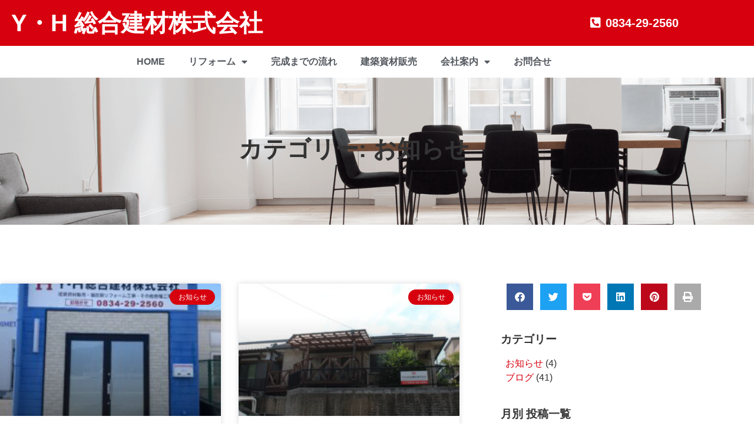

--- FILE ---
content_type: text/html; charset=UTF-8
request_url: https://yh-sogo.co.jp/category/news
body_size: 19386
content:
<!doctype html>
<html dir="ltr" lang="ja" prefix="og: https://ogp.me/ns#">
<head>
	<meta charset="UTF-8">
	<meta name="viewport" content="width=device-width, initial-scale=1">
	<link rel="profile" href="https://gmpg.org/xfn/11">
	<!-- Google tag (gtag.js) --><script async src="https://www.googletagmanager.com/gtag/js?id=UA-207442952-3"></script><script>window.dataLayer = window.dataLayer || [];function gtag(){dataLayer.push(arguments);}gtag('js', new Date());gtag('config', 'UA-207442952-3');</script>
<title>お知らせ | Y・H総合建材株式会社</title>

		<!-- All in One SEO 4.9.3 - aioseo.com -->
	<meta name="robots" content="noindex, max-image-preview:large" />
	<link rel="canonical" href="https://yh-sogo.co.jp/category/news" />
	<meta name="generator" content="All in One SEO (AIOSEO) 4.9.3" />
		<script type="application/ld+json" class="aioseo-schema">
			{"@context":"https:\/\/schema.org","@graph":[{"@type":"BreadcrumbList","@id":"https:\/\/yh-sogo.co.jp\/category\/news#breadcrumblist","itemListElement":[{"@type":"ListItem","@id":"https:\/\/yh-sogo.co.jp#listItem","position":1,"name":"\u30db\u30fc\u30e0","item":"https:\/\/yh-sogo.co.jp","nextItem":{"@type":"ListItem","@id":"https:\/\/yh-sogo.co.jp\/category\/news#listItem","name":"\u304a\u77e5\u3089\u305b"}},{"@type":"ListItem","@id":"https:\/\/yh-sogo.co.jp\/category\/news#listItem","position":2,"name":"\u304a\u77e5\u3089\u305b","previousItem":{"@type":"ListItem","@id":"https:\/\/yh-sogo.co.jp#listItem","name":"\u30db\u30fc\u30e0"}}]},{"@type":"CollectionPage","@id":"https:\/\/yh-sogo.co.jp\/category\/news#collectionpage","url":"https:\/\/yh-sogo.co.jp\/category\/news","name":"\u304a\u77e5\u3089\u305b | Y\u30fbH\u7dcf\u5408\u5efa\u6750\u682a\u5f0f\u4f1a\u793e","inLanguage":"ja","isPartOf":{"@id":"https:\/\/yh-sogo.co.jp\/#website"},"breadcrumb":{"@id":"https:\/\/yh-sogo.co.jp\/category\/news#breadcrumblist"}},{"@type":"Organization","@id":"https:\/\/yh-sogo.co.jp\/#organization","name":"Y\u30fbH\u7dcf\u5408\u5efa\u6750\u682a\u5f0f\u4f1a\u793e","description":"\u5468\u5357\u5e02\u306e\u30ea\u30d5\u30a9\u30fc\u30e0\u30fb\u5897\u6539\u7bc9\u30fb\u5efa\u6750\u8ca9\u58f2","url":"https:\/\/yh-sogo.co.jp\/"},{"@type":"WebSite","@id":"https:\/\/yh-sogo.co.jp\/#website","url":"https:\/\/yh-sogo.co.jp\/","name":"Y\u30fbH\u7dcf\u5408\u5efa\u6750\u682a\u5f0f\u4f1a\u793e","description":"\u5468\u5357\u5e02\u306e\u30ea\u30d5\u30a9\u30fc\u30e0\u30fb\u5897\u6539\u7bc9\u30fb\u5efa\u6750\u8ca9\u58f2","inLanguage":"ja","publisher":{"@id":"https:\/\/yh-sogo.co.jp\/#organization"}}]}
		</script>
		<!-- All in One SEO -->

<script>
window.koko_analytics = {"url":"https:\/\/yh-sogo.co.jp\/wp-admin\/admin-ajax.php?action=koko_analytics_collect","site_url":"https:\/\/yh-sogo.co.jp","post_id":0,"path":"\/category\/news","method":"cookie","use_cookie":true};
</script>
<link rel="alternate" type="application/rss+xml" title="Y・H総合建材株式会社 &raquo; フィード" href="https://yh-sogo.co.jp/feed" />
<link rel="alternate" type="application/rss+xml" title="Y・H総合建材株式会社 &raquo; コメントフィード" href="https://yh-sogo.co.jp/comments/feed" />
<link rel="alternate" type="application/rss+xml" title="Y・H総合建材株式会社 &raquo; お知らせ カテゴリーのフィード" href="https://yh-sogo.co.jp/category/news/feed" />
<meta name="description" content="お知らせ について Y・H総合建材株式会社 周南市のリフォーム・増改築・建材販売" /><style id='wp-img-auto-sizes-contain-inline-css'>
img:is([sizes=auto i],[sizes^="auto," i]){contain-intrinsic-size:3000px 1500px}
/*# sourceURL=wp-img-auto-sizes-contain-inline-css */
</style>
<link rel='stylesheet' id='vkExUnit_common_style-css' href='https://yh-sogo.co.jp/wp-content/plugins/vk-all-in-one-expansion-unit/assets/css/vkExUnit_style.css?ver=9.113.0.1' media='all' />
<style id='vkExUnit_common_style-inline-css'>
:root {--ver_page_top_button_url:url(https://yh-sogo.co.jp/wp-content/plugins/vk-all-in-one-expansion-unit/assets/images/to-top-btn-icon.svg);}@font-face {font-weight: normal;font-style: normal;font-family: "vk_sns";src: url("https://yh-sogo.co.jp/wp-content/plugins/vk-all-in-one-expansion-unit/inc/sns/icons/fonts/vk_sns.eot?-bq20cj");src: url("https://yh-sogo.co.jp/wp-content/plugins/vk-all-in-one-expansion-unit/inc/sns/icons/fonts/vk_sns.eot?#iefix-bq20cj") format("embedded-opentype"),url("https://yh-sogo.co.jp/wp-content/plugins/vk-all-in-one-expansion-unit/inc/sns/icons/fonts/vk_sns.woff?-bq20cj") format("woff"),url("https://yh-sogo.co.jp/wp-content/plugins/vk-all-in-one-expansion-unit/inc/sns/icons/fonts/vk_sns.ttf?-bq20cj") format("truetype"),url("https://yh-sogo.co.jp/wp-content/plugins/vk-all-in-one-expansion-unit/inc/sns/icons/fonts/vk_sns.svg?-bq20cj#vk_sns") format("svg");}
.veu_promotion-alert__content--text {border: 1px solid rgba(0,0,0,0.125);padding: 0.5em 1em;border-radius: var(--vk-size-radius);margin-bottom: var(--vk-margin-block-bottom);font-size: 0.875rem;}/* Alert Content部分に段落タグを入れた場合に最後の段落の余白を0にする */.veu_promotion-alert__content--text p:last-of-type{margin-bottom:0;margin-top: 0;}
/*# sourceURL=vkExUnit_common_style-inline-css */
</style>
<style id='wp-emoji-styles-inline-css'>

	img.wp-smiley, img.emoji {
		display: inline !important;
		border: none !important;
		box-shadow: none !important;
		height: 1em !important;
		width: 1em !important;
		margin: 0 0.07em !important;
		vertical-align: -0.1em !important;
		background: none !important;
		padding: 0 !important;
	}
/*# sourceURL=wp-emoji-styles-inline-css */
</style>
<link rel='stylesheet' id='wp-block-library-css' href='https://yh-sogo.co.jp/wp-includes/css/dist/block-library/style.min.css?ver=6.9' media='all' />
<link rel='stylesheet' id='aioseo/css/src/vue/standalone/blocks/table-of-contents/global.scss-css' href='https://yh-sogo.co.jp/wp-content/plugins/all-in-one-seo-pack/dist/Lite/assets/css/table-of-contents/global.e90f6d47.css?ver=4.9.3' media='all' />
<style id='global-styles-inline-css'>
:root{--wp--preset--aspect-ratio--square: 1;--wp--preset--aspect-ratio--4-3: 4/3;--wp--preset--aspect-ratio--3-4: 3/4;--wp--preset--aspect-ratio--3-2: 3/2;--wp--preset--aspect-ratio--2-3: 2/3;--wp--preset--aspect-ratio--16-9: 16/9;--wp--preset--aspect-ratio--9-16: 9/16;--wp--preset--color--black: #000000;--wp--preset--color--cyan-bluish-gray: #abb8c3;--wp--preset--color--white: #ffffff;--wp--preset--color--pale-pink: #f78da7;--wp--preset--color--vivid-red: #cf2e2e;--wp--preset--color--luminous-vivid-orange: #ff6900;--wp--preset--color--luminous-vivid-amber: #fcb900;--wp--preset--color--light-green-cyan: #7bdcb5;--wp--preset--color--vivid-green-cyan: #00d084;--wp--preset--color--pale-cyan-blue: #8ed1fc;--wp--preset--color--vivid-cyan-blue: #0693e3;--wp--preset--color--vivid-purple: #9b51e0;--wp--preset--gradient--vivid-cyan-blue-to-vivid-purple: linear-gradient(135deg,rgb(6,147,227) 0%,rgb(155,81,224) 100%);--wp--preset--gradient--light-green-cyan-to-vivid-green-cyan: linear-gradient(135deg,rgb(122,220,180) 0%,rgb(0,208,130) 100%);--wp--preset--gradient--luminous-vivid-amber-to-luminous-vivid-orange: linear-gradient(135deg,rgb(252,185,0) 0%,rgb(255,105,0) 100%);--wp--preset--gradient--luminous-vivid-orange-to-vivid-red: linear-gradient(135deg,rgb(255,105,0) 0%,rgb(207,46,46) 100%);--wp--preset--gradient--very-light-gray-to-cyan-bluish-gray: linear-gradient(135deg,rgb(238,238,238) 0%,rgb(169,184,195) 100%);--wp--preset--gradient--cool-to-warm-spectrum: linear-gradient(135deg,rgb(74,234,220) 0%,rgb(151,120,209) 20%,rgb(207,42,186) 40%,rgb(238,44,130) 60%,rgb(251,105,98) 80%,rgb(254,248,76) 100%);--wp--preset--gradient--blush-light-purple: linear-gradient(135deg,rgb(255,206,236) 0%,rgb(152,150,240) 100%);--wp--preset--gradient--blush-bordeaux: linear-gradient(135deg,rgb(254,205,165) 0%,rgb(254,45,45) 50%,rgb(107,0,62) 100%);--wp--preset--gradient--luminous-dusk: linear-gradient(135deg,rgb(255,203,112) 0%,rgb(199,81,192) 50%,rgb(65,88,208) 100%);--wp--preset--gradient--pale-ocean: linear-gradient(135deg,rgb(255,245,203) 0%,rgb(182,227,212) 50%,rgb(51,167,181) 100%);--wp--preset--gradient--electric-grass: linear-gradient(135deg,rgb(202,248,128) 0%,rgb(113,206,126) 100%);--wp--preset--gradient--midnight: linear-gradient(135deg,rgb(2,3,129) 0%,rgb(40,116,252) 100%);--wp--preset--font-size--small: 13px;--wp--preset--font-size--medium: 20px;--wp--preset--font-size--large: 36px;--wp--preset--font-size--x-large: 42px;--wp--preset--spacing--20: 0.44rem;--wp--preset--spacing--30: 0.67rem;--wp--preset--spacing--40: 1rem;--wp--preset--spacing--50: 1.5rem;--wp--preset--spacing--60: 2.25rem;--wp--preset--spacing--70: 3.38rem;--wp--preset--spacing--80: 5.06rem;--wp--preset--shadow--natural: 6px 6px 9px rgba(0, 0, 0, 0.2);--wp--preset--shadow--deep: 12px 12px 50px rgba(0, 0, 0, 0.4);--wp--preset--shadow--sharp: 6px 6px 0px rgba(0, 0, 0, 0.2);--wp--preset--shadow--outlined: 6px 6px 0px -3px rgb(255, 255, 255), 6px 6px rgb(0, 0, 0);--wp--preset--shadow--crisp: 6px 6px 0px rgb(0, 0, 0);}:root { --wp--style--global--content-size: 800px;--wp--style--global--wide-size: 1200px; }:where(body) { margin: 0; }.wp-site-blocks > .alignleft { float: left; margin-right: 2em; }.wp-site-blocks > .alignright { float: right; margin-left: 2em; }.wp-site-blocks > .aligncenter { justify-content: center; margin-left: auto; margin-right: auto; }:where(.wp-site-blocks) > * { margin-block-start: 24px; margin-block-end: 0; }:where(.wp-site-blocks) > :first-child { margin-block-start: 0; }:where(.wp-site-blocks) > :last-child { margin-block-end: 0; }:root { --wp--style--block-gap: 24px; }:root :where(.is-layout-flow) > :first-child{margin-block-start: 0;}:root :where(.is-layout-flow) > :last-child{margin-block-end: 0;}:root :where(.is-layout-flow) > *{margin-block-start: 24px;margin-block-end: 0;}:root :where(.is-layout-constrained) > :first-child{margin-block-start: 0;}:root :where(.is-layout-constrained) > :last-child{margin-block-end: 0;}:root :where(.is-layout-constrained) > *{margin-block-start: 24px;margin-block-end: 0;}:root :where(.is-layout-flex){gap: 24px;}:root :where(.is-layout-grid){gap: 24px;}.is-layout-flow > .alignleft{float: left;margin-inline-start: 0;margin-inline-end: 2em;}.is-layout-flow > .alignright{float: right;margin-inline-start: 2em;margin-inline-end: 0;}.is-layout-flow > .aligncenter{margin-left: auto !important;margin-right: auto !important;}.is-layout-constrained > .alignleft{float: left;margin-inline-start: 0;margin-inline-end: 2em;}.is-layout-constrained > .alignright{float: right;margin-inline-start: 2em;margin-inline-end: 0;}.is-layout-constrained > .aligncenter{margin-left: auto !important;margin-right: auto !important;}.is-layout-constrained > :where(:not(.alignleft):not(.alignright):not(.alignfull)){max-width: var(--wp--style--global--content-size);margin-left: auto !important;margin-right: auto !important;}.is-layout-constrained > .alignwide{max-width: var(--wp--style--global--wide-size);}body .is-layout-flex{display: flex;}.is-layout-flex{flex-wrap: wrap;align-items: center;}.is-layout-flex > :is(*, div){margin: 0;}body .is-layout-grid{display: grid;}.is-layout-grid > :is(*, div){margin: 0;}body{padding-top: 0px;padding-right: 0px;padding-bottom: 0px;padding-left: 0px;}a:where(:not(.wp-element-button)){text-decoration: underline;}:root :where(.wp-element-button, .wp-block-button__link){background-color: #32373c;border-width: 0;color: #fff;font-family: inherit;font-size: inherit;font-style: inherit;font-weight: inherit;letter-spacing: inherit;line-height: inherit;padding-top: calc(0.667em + 2px);padding-right: calc(1.333em + 2px);padding-bottom: calc(0.667em + 2px);padding-left: calc(1.333em + 2px);text-decoration: none;text-transform: inherit;}.has-black-color{color: var(--wp--preset--color--black) !important;}.has-cyan-bluish-gray-color{color: var(--wp--preset--color--cyan-bluish-gray) !important;}.has-white-color{color: var(--wp--preset--color--white) !important;}.has-pale-pink-color{color: var(--wp--preset--color--pale-pink) !important;}.has-vivid-red-color{color: var(--wp--preset--color--vivid-red) !important;}.has-luminous-vivid-orange-color{color: var(--wp--preset--color--luminous-vivid-orange) !important;}.has-luminous-vivid-amber-color{color: var(--wp--preset--color--luminous-vivid-amber) !important;}.has-light-green-cyan-color{color: var(--wp--preset--color--light-green-cyan) !important;}.has-vivid-green-cyan-color{color: var(--wp--preset--color--vivid-green-cyan) !important;}.has-pale-cyan-blue-color{color: var(--wp--preset--color--pale-cyan-blue) !important;}.has-vivid-cyan-blue-color{color: var(--wp--preset--color--vivid-cyan-blue) !important;}.has-vivid-purple-color{color: var(--wp--preset--color--vivid-purple) !important;}.has-black-background-color{background-color: var(--wp--preset--color--black) !important;}.has-cyan-bluish-gray-background-color{background-color: var(--wp--preset--color--cyan-bluish-gray) !important;}.has-white-background-color{background-color: var(--wp--preset--color--white) !important;}.has-pale-pink-background-color{background-color: var(--wp--preset--color--pale-pink) !important;}.has-vivid-red-background-color{background-color: var(--wp--preset--color--vivid-red) !important;}.has-luminous-vivid-orange-background-color{background-color: var(--wp--preset--color--luminous-vivid-orange) !important;}.has-luminous-vivid-amber-background-color{background-color: var(--wp--preset--color--luminous-vivid-amber) !important;}.has-light-green-cyan-background-color{background-color: var(--wp--preset--color--light-green-cyan) !important;}.has-vivid-green-cyan-background-color{background-color: var(--wp--preset--color--vivid-green-cyan) !important;}.has-pale-cyan-blue-background-color{background-color: var(--wp--preset--color--pale-cyan-blue) !important;}.has-vivid-cyan-blue-background-color{background-color: var(--wp--preset--color--vivid-cyan-blue) !important;}.has-vivid-purple-background-color{background-color: var(--wp--preset--color--vivid-purple) !important;}.has-black-border-color{border-color: var(--wp--preset--color--black) !important;}.has-cyan-bluish-gray-border-color{border-color: var(--wp--preset--color--cyan-bluish-gray) !important;}.has-white-border-color{border-color: var(--wp--preset--color--white) !important;}.has-pale-pink-border-color{border-color: var(--wp--preset--color--pale-pink) !important;}.has-vivid-red-border-color{border-color: var(--wp--preset--color--vivid-red) !important;}.has-luminous-vivid-orange-border-color{border-color: var(--wp--preset--color--luminous-vivid-orange) !important;}.has-luminous-vivid-amber-border-color{border-color: var(--wp--preset--color--luminous-vivid-amber) !important;}.has-light-green-cyan-border-color{border-color: var(--wp--preset--color--light-green-cyan) !important;}.has-vivid-green-cyan-border-color{border-color: var(--wp--preset--color--vivid-green-cyan) !important;}.has-pale-cyan-blue-border-color{border-color: var(--wp--preset--color--pale-cyan-blue) !important;}.has-vivid-cyan-blue-border-color{border-color: var(--wp--preset--color--vivid-cyan-blue) !important;}.has-vivid-purple-border-color{border-color: var(--wp--preset--color--vivid-purple) !important;}.has-vivid-cyan-blue-to-vivid-purple-gradient-background{background: var(--wp--preset--gradient--vivid-cyan-blue-to-vivid-purple) !important;}.has-light-green-cyan-to-vivid-green-cyan-gradient-background{background: var(--wp--preset--gradient--light-green-cyan-to-vivid-green-cyan) !important;}.has-luminous-vivid-amber-to-luminous-vivid-orange-gradient-background{background: var(--wp--preset--gradient--luminous-vivid-amber-to-luminous-vivid-orange) !important;}.has-luminous-vivid-orange-to-vivid-red-gradient-background{background: var(--wp--preset--gradient--luminous-vivid-orange-to-vivid-red) !important;}.has-very-light-gray-to-cyan-bluish-gray-gradient-background{background: var(--wp--preset--gradient--very-light-gray-to-cyan-bluish-gray) !important;}.has-cool-to-warm-spectrum-gradient-background{background: var(--wp--preset--gradient--cool-to-warm-spectrum) !important;}.has-blush-light-purple-gradient-background{background: var(--wp--preset--gradient--blush-light-purple) !important;}.has-blush-bordeaux-gradient-background{background: var(--wp--preset--gradient--blush-bordeaux) !important;}.has-luminous-dusk-gradient-background{background: var(--wp--preset--gradient--luminous-dusk) !important;}.has-pale-ocean-gradient-background{background: var(--wp--preset--gradient--pale-ocean) !important;}.has-electric-grass-gradient-background{background: var(--wp--preset--gradient--electric-grass) !important;}.has-midnight-gradient-background{background: var(--wp--preset--gradient--midnight) !important;}.has-small-font-size{font-size: var(--wp--preset--font-size--small) !important;}.has-medium-font-size{font-size: var(--wp--preset--font-size--medium) !important;}.has-large-font-size{font-size: var(--wp--preset--font-size--large) !important;}.has-x-large-font-size{font-size: var(--wp--preset--font-size--x-large) !important;}
:root :where(.wp-block-pullquote){font-size: 1.5em;line-height: 1.6;}
/*# sourceURL=global-styles-inline-css */
</style>
<link rel='stylesheet' id='parent-style-css' href='https://yh-sogo.co.jp/wp-content/themes/hello-elementor/style.css?ver=6.9' media='all' />
<link rel='stylesheet' id='child-style-css' href='https://yh-sogo.co.jp/wp-content/themes/hello_child/style.css?250725062649&#038;ver=6.9' media='all' />
<link rel='stylesheet' id='hello-elementor-css' href='https://yh-sogo.co.jp/wp-content/themes/hello-elementor/assets/css/reset.css?ver=3.4.6' media='all' />
<link rel='stylesheet' id='hello-elementor-theme-style-css' href='https://yh-sogo.co.jp/wp-content/themes/hello-elementor/assets/css/theme.css?ver=3.4.6' media='all' />
<link rel='stylesheet' id='hello-elementor-header-footer-css' href='https://yh-sogo.co.jp/wp-content/themes/hello-elementor/assets/css/header-footer.css?ver=3.4.6' media='all' />
<link rel='stylesheet' id='veu-cta-css' href='https://yh-sogo.co.jp/wp-content/plugins/vk-all-in-one-expansion-unit/inc/call-to-action/package/assets/css/style.css?ver=9.113.0.1' media='all' />
<link rel='stylesheet' id='elementor-frontend-css' href='https://yh-sogo.co.jp/wp-content/plugins/elementor/assets/css/frontend.min.css?ver=3.34.4' media='all' />
<style id='elementor-frontend-inline-css'>
.elementor-kit-18{--e-global-color-primary:#333333;--e-global-color-secondary:#333333;--e-global-color-text:#333333;--e-global-color-accent:#D7000E;--e-global-color-6f090b15:#6EC1E4;--e-global-color-8e223b1:#54595F;--e-global-color-1b62570b:#61CE70;--e-global-color-2c658f7e:#4054B2;--e-global-color-5a7db4a2:#23A455;--e-global-color-5045e9a1:#000;--e-global-color-4b154ebd:#FFF;--e-global-typography-primary-font-family:"Roboto";--e-global-typography-primary-font-weight:600;--e-global-typography-secondary-font-family:"Roboto Slab";--e-global-typography-secondary-font-weight:400;--e-global-typography-text-font-family:"Roboto";--e-global-typography-text-font-weight:400;--e-global-typography-accent-font-family:"Roboto";--e-global-typography-accent-font-weight:500;}.elementor-kit-18 e-page-transition{background-color:#FFBC7D;}.elementor-kit-18 a{color:#D7000E;}.elementor-section.elementor-section-boxed > .elementor-container{max-width:1200px;}.e-con{--container-max-width:1200px;}.elementor-widget:not(:last-child){margin-block-end:20px;}.elementor-element{--widgets-spacing:20px 20px;--widgets-spacing-row:20px;--widgets-spacing-column:20px;}{}h1.entry-title{display:var(--page-title-display);}@media(max-width:1024px){.elementor-section.elementor-section-boxed > .elementor-container{max-width:1024px;}.e-con{--container-max-width:1024px;}}@media(max-width:767px){.elementor-section.elementor-section-boxed > .elementor-container{max-width:767px;}.e-con{--container-max-width:767px;}}
.elementor-497 .elementor-element.elementor-element-d0aa20d > .elementor-container > .elementor-column > .elementor-widget-wrap{align-content:center;align-items:center;}.elementor-497 .elementor-element.elementor-element-d0aa20d:not(.elementor-motion-effects-element-type-background), .elementor-497 .elementor-element.elementor-element-d0aa20d > .elementor-motion-effects-container > .elementor-motion-effects-layer{background-color:#D7000E;}.elementor-497 .elementor-element.elementor-element-d0aa20d{transition:background 0.3s, border 0.3s, border-radius 0.3s, box-shadow 0.3s;padding:0px 0px 0px 0px;}.elementor-497 .elementor-element.elementor-element-d0aa20d > .elementor-background-overlay{transition:background 0.3s, border-radius 0.3s, opacity 0.3s;}.elementor-widget-heading .elementor-heading-title{color:var( --e-global-color-primary );}.elementor-497 .elementor-element.elementor-element-47ced0c > .elementor-widget-container{background-color:#D7000E;padding:2% 2% 2% 2%;}.elementor-497 .elementor-element.elementor-element-47ced0c{text-align:start;}.elementor-497 .elementor-element.elementor-element-47ced0c .elementor-heading-title{font-size:40px;font-weight:700;color:#FFFFFF;}.elementor-bc-flex-widget .elementor-497 .elementor-element.elementor-element-7f742a8.elementor-column .elementor-widget-wrap{align-items:center;}.elementor-497 .elementor-element.elementor-element-7f742a8.elementor-column.elementor-element[data-element_type="column"] > .elementor-widget-wrap.elementor-element-populated{align-content:center;align-items:center;}.elementor-497 .elementor-element.elementor-element-7f742a8.elementor-column > .elementor-widget-wrap{justify-content:center;}.elementor-widget-icon-list .elementor-icon-list-item:not(:last-child):after{border-color:var( --e-global-color-text );}.elementor-widget-icon-list .elementor-icon-list-icon i{color:var( --e-global-color-primary );}.elementor-widget-icon-list .elementor-icon-list-icon svg{fill:var( --e-global-color-primary );}.elementor-widget-icon-list .elementor-icon-list-text{color:var( --e-global-color-secondary );}.elementor-497 .elementor-element.elementor-element-61a3a6e .elementor-icon-list-icon i{color:#FFFFFF;transition:color 0.3s;}.elementor-497 .elementor-element.elementor-element-61a3a6e .elementor-icon-list-icon svg{fill:#FFFFFF;transition:fill 0.3s;}.elementor-497 .elementor-element.elementor-element-61a3a6e{--e-icon-list-icon-size:20px;--icon-vertical-offset:0px;}.elementor-497 .elementor-element.elementor-element-61a3a6e .elementor-icon-list-item > .elementor-icon-list-text, .elementor-497 .elementor-element.elementor-element-61a3a6e .elementor-icon-list-item > a{font-size:20px;font-weight:bold;}.elementor-497 .elementor-element.elementor-element-61a3a6e .elementor-icon-list-text{color:#FFFFFF;transition:color 0.3s;}.elementor-497 .elementor-element.elementor-element-9aaf024 > .elementor-background-overlay{background-color:#FFFFFF;opacity:0.8;}.elementor-497 .elementor-element.elementor-element-9aaf024{margin-top:0px;margin-bottom:0px;padding:4px 4px 4px 4px;}.elementor-bc-flex-widget .elementor-497 .elementor-element.elementor-element-9abcfcb.elementor-column .elementor-widget-wrap{align-items:center;}.elementor-497 .elementor-element.elementor-element-9abcfcb.elementor-column.elementor-element[data-element_type="column"] > .elementor-widget-wrap.elementor-element-populated{align-content:center;align-items:center;}.elementor-widget-nav-menu .elementor-nav-menu--main .elementor-item{color:var( --e-global-color-text );fill:var( --e-global-color-text );}.elementor-widget-nav-menu .elementor-nav-menu--main .elementor-item:hover,
					.elementor-widget-nav-menu .elementor-nav-menu--main .elementor-item.elementor-item-active,
					.elementor-widget-nav-menu .elementor-nav-menu--main .elementor-item.highlighted,
					.elementor-widget-nav-menu .elementor-nav-menu--main .elementor-item:focus{color:var( --e-global-color-accent );fill:var( --e-global-color-accent );}.elementor-widget-nav-menu .elementor-nav-menu--main:not(.e--pointer-framed) .elementor-item:before,
					.elementor-widget-nav-menu .elementor-nav-menu--main:not(.e--pointer-framed) .elementor-item:after{background-color:var( --e-global-color-accent );}.elementor-widget-nav-menu .e--pointer-framed .elementor-item:before,
					.elementor-widget-nav-menu .e--pointer-framed .elementor-item:after{border-color:var( --e-global-color-accent );}.elementor-widget-nav-menu{--e-nav-menu-divider-color:var( --e-global-color-text );}.elementor-497 .elementor-element.elementor-element-a7a57a4:hover .elementor-widget-container{background-color:rgba(255, 255, 255, 0.63);}.elementor-497 .elementor-element.elementor-element-a7a57a4 .elementor-menu-toggle{margin-right:auto;background-color:#FFFFFF;}.elementor-497 .elementor-element.elementor-element-a7a57a4 .elementor-nav-menu .elementor-item{font-weight:bold;}.elementor-497 .elementor-element.elementor-element-a7a57a4 .elementor-nav-menu--main .elementor-item{color:#54595F;fill:#54595F;}.elementor-497 .elementor-element.elementor-element-a7a57a4 .elementor-nav-menu--main:not(.e--pointer-framed) .elementor-item:before,
					.elementor-497 .elementor-element.elementor-element-a7a57a4 .elementor-nav-menu--main:not(.e--pointer-framed) .elementor-item:after{background-color:#D7000E;}.elementor-497 .elementor-element.elementor-element-a7a57a4 .e--pointer-framed .elementor-item:before,
					.elementor-497 .elementor-element.elementor-element-a7a57a4 .e--pointer-framed .elementor-item:after{border-color:#D7000E;}.elementor-497 .elementor-element.elementor-element-a7a57a4 .elementor-nav-menu--main .elementor-item.elementor-item-active{color:#D7000E;}.elementor-497 .elementor-element.elementor-element-a7a57a4 .elementor-nav-menu--main:not(.e--pointer-framed) .elementor-item.elementor-item-active:before,
					.elementor-497 .elementor-element.elementor-element-a7a57a4 .elementor-nav-menu--main:not(.e--pointer-framed) .elementor-item.elementor-item-active:after{background-color:#D7000E;}.elementor-497 .elementor-element.elementor-element-a7a57a4 .e--pointer-framed .elementor-item.elementor-item-active:before,
					.elementor-497 .elementor-element.elementor-element-a7a57a4 .e--pointer-framed .elementor-item.elementor-item-active:after{border-color:#D7000E;}.elementor-497 .elementor-element.elementor-element-a7a57a4 .elementor-nav-menu--dropdown{background-color:#CCC6C6;}.elementor-497 .elementor-element.elementor-element-a7a57a4 .elementor-nav-menu--dropdown a.elementor-item-active{background-color:#CCC6C6;}.elementor-497 .elementor-element.elementor-element-a7a57a4 .elementor-nav-menu--dropdown .elementor-item, .elementor-497 .elementor-element.elementor-element-a7a57a4 .elementor-nav-menu--dropdown  .elementor-sub-item{font-weight:600;}.elementor-bc-flex-widget .elementor-497 .elementor-element.elementor-element-fb97a61.elementor-column .elementor-widget-wrap{align-items:center;}.elementor-497 .elementor-element.elementor-element-fb97a61.elementor-column.elementor-element[data-element_type="column"] > .elementor-widget-wrap.elementor-element-populated{align-content:center;align-items:center;}.elementor-497 .elementor-element.elementor-element-f4d5224{text-align:center;}.elementor-497 .elementor-element.elementor-element-f4d5224 .elementor-heading-title{font-size:18px;color:#D7000E;}.elementor-theme-builder-content-area{height:400px;}.elementor-location-header:before, .elementor-location-footer:before{content:"";display:table;clear:both;}@media(min-width:768px){.elementor-497 .elementor-element.elementor-element-f524a76{width:79.25%;}.elementor-497 .elementor-element.elementor-element-7f742a8{width:20.71%;}.elementor-497 .elementor-element.elementor-element-9abcfcb{width:96.667%;}.elementor-497 .elementor-element.elementor-element-fb97a61{width:3.333%;}}@media(max-width:1024px) and (min-width:768px){.elementor-497 .elementor-element.elementor-element-f524a76{width:75%;}}@media(max-width:1024px){.elementor-497 .elementor-element.elementor-element-d0aa20d{padding:25px 25px 25px 25px;}}@media(max-width:767px){.elementor-497 .elementor-element.elementor-element-9abcfcb{width:20%;}.elementor-bc-flex-widget .elementor-497 .elementor-element.elementor-element-9abcfcb.elementor-column .elementor-widget-wrap{align-items:center;}.elementor-497 .elementor-element.elementor-element-9abcfcb.elementor-column.elementor-element[data-element_type="column"] > .elementor-widget-wrap.elementor-element-populated{align-content:center;align-items:center;}.elementor-497 .elementor-element.elementor-element-fb97a61{width:80%;}}
.elementor-405 .elementor-element.elementor-element-1dbc464:not(.elementor-motion-effects-element-type-background), .elementor-405 .elementor-element.elementor-element-1dbc464 > .elementor-motion-effects-container > .elementor-motion-effects-layer{background-color:#DA0202;}.elementor-405 .elementor-element.elementor-element-1dbc464{transition:background 0.3s, border 0.3s, border-radius 0.3s, box-shadow 0.3s;}.elementor-405 .elementor-element.elementor-element-1dbc464 > .elementor-background-overlay{transition:background 0.3s, border-radius 0.3s, opacity 0.3s;}.elementor-widget-image .widget-image-caption{color:var( --e-global-color-text );}.elementor-405 .elementor-element.elementor-element-4763508 > .elementor-widget-container{margin:0% 0% 0% 0%;padding:0% 0% 0% 0%;}.elementor-405 .elementor-element.elementor-element-4763508{text-align:start;}.elementor-405 .elementor-element.elementor-element-4763508 img{width:50%;}.elementor-widget-heading .elementor-heading-title{color:var( --e-global-color-primary );}.elementor-405 .elementor-element.elementor-element-8a7a001 > .elementor-widget-container{background-color:#D7000E;padding:2% 2% 2% 2%;}.elementor-405 .elementor-element.elementor-element-8a7a001{text-align:start;}.elementor-405 .elementor-element.elementor-element-8a7a001 .elementor-heading-title{font-size:27px;color:#FFFFFF;}.elementor-405 .elementor-element.elementor-element-ce98e40{text-align:start;}.elementor-405 .elementor-element.elementor-element-ce98e40 .elementor-heading-title{font-family:"Arial", Sans-serif;font-size:18px;font-weight:500;color:#FFFFFF;}.elementor-405 .elementor-element.elementor-element-345812e > .elementor-widget-container{padding:03px 03px 03px 03px;}.elementor-405 .elementor-element.elementor-element-345812e{text-align:start;}.elementor-405 .elementor-element.elementor-element-345812e .elementor-heading-title{font-family:"Arial", Sans-serif;font-size:20px;color:#FFFFFF;}.elementor-widget-nav-menu .elementor-nav-menu--main .elementor-item{color:var( --e-global-color-text );fill:var( --e-global-color-text );}.elementor-widget-nav-menu .elementor-nav-menu--main .elementor-item:hover,
					.elementor-widget-nav-menu .elementor-nav-menu--main .elementor-item.elementor-item-active,
					.elementor-widget-nav-menu .elementor-nav-menu--main .elementor-item.highlighted,
					.elementor-widget-nav-menu .elementor-nav-menu--main .elementor-item:focus{color:var( --e-global-color-accent );fill:var( --e-global-color-accent );}.elementor-widget-nav-menu .elementor-nav-menu--main:not(.e--pointer-framed) .elementor-item:before,
					.elementor-widget-nav-menu .elementor-nav-menu--main:not(.e--pointer-framed) .elementor-item:after{background-color:var( --e-global-color-accent );}.elementor-widget-nav-menu .e--pointer-framed .elementor-item:before,
					.elementor-widget-nav-menu .e--pointer-framed .elementor-item:after{border-color:var( --e-global-color-accent );}.elementor-widget-nav-menu{--e-nav-menu-divider-color:var( --e-global-color-text );}.elementor-405 .elementor-element.elementor-element-2a5d18d .elementor-nav-menu--main .elementor-item{color:#FFFFFF;fill:#FFFFFF;}.elementor-405 .elementor-element.elementor-element-2a5d18d .elementor-nav-menu--main .elementor-item:hover,
					.elementor-405 .elementor-element.elementor-element-2a5d18d .elementor-nav-menu--main .elementor-item.elementor-item-active,
					.elementor-405 .elementor-element.elementor-element-2a5d18d .elementor-nav-menu--main .elementor-item.highlighted,
					.elementor-405 .elementor-element.elementor-element-2a5d18d .elementor-nav-menu--main .elementor-item:focus{color:#D7000E;}.elementor-405 .elementor-element.elementor-element-2a5d18d .elementor-nav-menu--main:not(.e--pointer-framed) .elementor-item:before,
					.elementor-405 .elementor-element.elementor-element-2a5d18d .elementor-nav-menu--main:not(.e--pointer-framed) .elementor-item:after{background-color:#FFFFFF;}.elementor-405 .elementor-element.elementor-element-2a5d18d .e--pointer-framed .elementor-item:before,
					.elementor-405 .elementor-element.elementor-element-2a5d18d .e--pointer-framed .elementor-item:after{border-color:#FFFFFF;}.elementor-405 .elementor-element.elementor-element-2a5d18d .elementor-nav-menu--dropdown{background-color:#7A7A7A;}.elementor-405 .elementor-element.elementor-element-2a5d18d .elementor-nav-menu--dropdown a:hover,
					.elementor-405 .elementor-element.elementor-element-2a5d18d .elementor-nav-menu--dropdown a:focus,
					.elementor-405 .elementor-element.elementor-element-2a5d18d .elementor-nav-menu--dropdown a.elementor-item-active,
					.elementor-405 .elementor-element.elementor-element-2a5d18d .elementor-nav-menu--dropdown a.highlighted,
					.elementor-405 .elementor-element.elementor-element-2a5d18d .elementor-menu-toggle:hover,
					.elementor-405 .elementor-element.elementor-element-2a5d18d .elementor-menu-toggle:focus{color:#FFFFFF;}.elementor-405 .elementor-element.elementor-element-2a5d18d .elementor-nav-menu--dropdown a:hover,
					.elementor-405 .elementor-element.elementor-element-2a5d18d .elementor-nav-menu--dropdown a:focus,
					.elementor-405 .elementor-element.elementor-element-2a5d18d .elementor-nav-menu--dropdown a.elementor-item-active,
					.elementor-405 .elementor-element.elementor-element-2a5d18d .elementor-nav-menu--dropdown a.highlighted{background-color:#7A7A7A;}.elementor-405 .elementor-element.elementor-element-2a5d18d .elementor-nav-menu--dropdown a.elementor-item-active{color:#FFFFFF;background-color:#7A7A7A;}.elementor-theme-builder-content-area{height:400px;}.elementor-location-header:before, .elementor-location-footer:before{content:"";display:table;clear:both;}
.elementor-716 .elementor-element.elementor-element-4f4346e3:not(.elementor-motion-effects-element-type-background), .elementor-716 .elementor-element.elementor-element-4f4346e3 > .elementor-motion-effects-container > .elementor-motion-effects-layer{background-image:url("https://yh-sogo.co.jp/wp-content/uploads/2020/06/56.png");background-position:center center;background-size:cover;}.elementor-716 .elementor-element.elementor-element-4f4346e3 > .elementor-background-overlay{background-color:#FFFFFF;opacity:0.5;transition:background 0.3s, border-radius 0.3s, opacity 0.3s;}.elementor-716 .elementor-element.elementor-element-4f4346e3 > .elementor-container{min-height:250px;}.elementor-716 .elementor-element.elementor-element-4f4346e3{transition:background 0.3s, border 0.3s, border-radius 0.3s, box-shadow 0.3s;}.elementor-widget-heading .elementor-heading-title{color:var( --e-global-color-primary );}.elementor-716 .elementor-element.elementor-element-419acf91 .elementor-heading-title{color:#333333;}.elementor-716 .elementor-element.elementor-element-3ffe12f2 > .elementor-container > .elementor-column > .elementor-widget-wrap{align-content:flex-start;align-items:flex-start;}.elementor-716 .elementor-element.elementor-element-3ffe12f2{margin-top:100px;margin-bottom:80px;padding:0px 0px 0px 0px;}.elementor-widget-archive-posts .elementor-button{background-color:var( --e-global-color-accent );}.elementor-widget-archive-posts .elementor-post__title, .elementor-widget-archive-posts .elementor-post__title a{color:var( --e-global-color-secondary );}.elementor-widget-archive-posts .elementor-post__read-more{color:var( --e-global-color-accent );}.elementor-widget-archive-posts .elementor-post__card .elementor-post__badge{background-color:var( --e-global-color-accent );}.elementor-widget-archive-posts .elementor-posts-nothing-found{color:var( --e-global-color-text );}.elementor-716 .elementor-element.elementor-element-6468371a{--grid-row-gap:35px;--grid-column-gap:30px;}.elementor-716 .elementor-element.elementor-element-6468371a .elementor-posts-container .elementor-post__thumbnail{padding-bottom:calc( 0.6 * 100% );}.elementor-716 .elementor-element.elementor-element-6468371a:after{content:"0.6";}.elementor-716 .elementor-element.elementor-element-6468371a .elementor-post__thumbnail__link{width:100%;}.elementor-716 .elementor-element.elementor-element-6468371a .elementor-post__meta-data span + span:before{content:"•";}.elementor-716 .elementor-element.elementor-element-6468371a .elementor-post__text{padding:0 20px;margin-top:20px;}.elementor-716 .elementor-element.elementor-element-6468371a .elementor-post__meta-data{padding:10px 20px;}.elementor-716 .elementor-element.elementor-element-6468371a .elementor-post__avatar{padding-right:20px;padding-left:20px;}.elementor-716 .elementor-element.elementor-element-6468371a .elementor-post__badge{right:0;}.elementor-716 .elementor-element.elementor-element-6468371a .elementor-post__card .elementor-post__badge{margin:10px;}.elementor-716 .elementor-element.elementor-element-6468371a .elementor-pagination{text-align:start;}body:not(.rtl) .elementor-716 .elementor-element.elementor-element-6468371a .elementor-pagination .page-numbers:not(:first-child){margin-left:calc( 10px/2 );}body:not(.rtl) .elementor-716 .elementor-element.elementor-element-6468371a .elementor-pagination .page-numbers:not(:last-child){margin-right:calc( 10px/2 );}body.rtl .elementor-716 .elementor-element.elementor-element-6468371a .elementor-pagination .page-numbers:not(:first-child){margin-right:calc( 10px/2 );}body.rtl .elementor-716 .elementor-element.elementor-element-6468371a .elementor-pagination .page-numbers:not(:last-child){margin-left:calc( 10px/2 );}.elementor-716 .elementor-element.elementor-element-ce515d3:not(.elementor-motion-effects-element-type-background) > .elementor-widget-wrap, .elementor-716 .elementor-element.elementor-element-ce515d3 > .elementor-widget-wrap > .elementor-motion-effects-container > .elementor-motion-effects-layer{background-color:#ffffff;}.elementor-716 .elementor-element.elementor-element-ce515d3 > .elementor-element-populated{transition:background 0.3s, border 0.3s, border-radius 0.3s, box-shadow 0.3s;margin:0px 0px 0px 40px;--e-column-margin-right:0px;--e-column-margin-left:40px;padding:0px 0px 30px 30px;}.elementor-716 .elementor-element.elementor-element-ce515d3 > .elementor-element-populated > .elementor-background-overlay{transition:background 0.3s, border-radius 0.3s, opacity 0.3s;}.elementor-716 .elementor-element.elementor-element-2c03b461{--alignment:center;--grid-side-margin:8px;--grid-column-gap:8px;--grid-row-gap:10px;--grid-bottom-margin:10px;}.elementor-716 .elementor-element.elementor-element-4e5c4dce > .elementor-widget-container{margin:20px 0px 0px 0px;}.elementor-716 .elementor-element.elementor-element-555a468d > .elementor-widget-container{margin:20px 0px 0px 0px;}.elementor-716 .elementor-element.elementor-element-51e7e84b > .elementor-widget-container{margin:20px 0px 0px 0px;}@media(max-width:1024px){.elementor-716 .elementor-element.elementor-element-3ffe12f2{padding:20px 20px 20px 20px;}.elementor-716 .elementor-element.elementor-element-ce515d3 > .elementor-element-populated{margin:100px 0px 0px 0px;--e-column-margin-right:0px;--e-column-margin-left:0px;padding:0px 0px 0px 0px;} .elementor-716 .elementor-element.elementor-element-2c03b461{--grid-side-margin:8px;--grid-column-gap:8px;--grid-row-gap:10px;--grid-bottom-margin:10px;}}@media(max-width:767px){.elementor-716 .elementor-element.elementor-element-3ffe12f2{padding:20px 20px 20px 20px;}.elementor-716 .elementor-element.elementor-element-6468371a .elementor-posts-container .elementor-post__thumbnail{padding-bottom:calc( 0.5 * 100% );}.elementor-716 .elementor-element.elementor-element-6468371a:after{content:"0.5";}.elementor-716 .elementor-element.elementor-element-6468371a .elementor-post__thumbnail__link{width:100%;}.elementor-716 .elementor-element.elementor-element-ce515d3 > .elementor-element-populated{margin:100px 0px 0px 0px;--e-column-margin-right:0px;--e-column-margin-left:0px;padding:0px 0px 0px 0px;} .elementor-716 .elementor-element.elementor-element-2c03b461{--grid-side-margin:8px;--grid-column-gap:8px;--grid-row-gap:10px;--grid-bottom-margin:10px;}}@media(min-width:768px){.elementor-716 .elementor-element.elementor-element-49e8a06b{width:65%;}.elementor-716 .elementor-element.elementor-element-ce515d3{width:35%;}}@media(max-width:1024px) and (min-width:768px){.elementor-716 .elementor-element.elementor-element-49e8a06b{width:100%;}.elementor-716 .elementor-element.elementor-element-ce515d3{width:100%;}}
/*# sourceURL=elementor-frontend-inline-css */
</style>
<link rel='stylesheet' id='widget-heading-css' href='https://yh-sogo.co.jp/wp-content/plugins/elementor/assets/css/widget-heading.min.css?ver=3.34.4' media='all' />
<link rel='stylesheet' id='widget-icon-list-css' href='https://yh-sogo.co.jp/wp-content/plugins/elementor/assets/css/widget-icon-list.min.css?ver=3.34.4' media='all' />
<link rel='stylesheet' id='widget-nav-menu-css' href='https://yh-sogo.co.jp/wp-content/plugins/elementor-pro/assets/css/widget-nav-menu.min.css?ver=3.34.4' media='all' />
<link rel='stylesheet' id='e-sticky-css' href='https://yh-sogo.co.jp/wp-content/plugins/elementor-pro/assets/css/modules/sticky.min.css?ver=3.34.4' media='all' />
<link rel='stylesheet' id='widget-image-css' href='https://yh-sogo.co.jp/wp-content/plugins/elementor/assets/css/widget-image.min.css?ver=3.34.4' media='all' />
<link rel='stylesheet' id='widget-posts-css' href='https://yh-sogo.co.jp/wp-content/plugins/elementor-pro/assets/css/widget-posts.min.css?ver=3.34.4' media='all' />
<link rel='stylesheet' id='widget-share-buttons-css' href='https://yh-sogo.co.jp/wp-content/plugins/elementor-pro/assets/css/widget-share-buttons.min.css?ver=3.34.4' media='all' />
<link rel='stylesheet' id='e-apple-webkit-css' href='https://yh-sogo.co.jp/wp-content/plugins/elementor/assets/css/conditionals/apple-webkit.min.css?ver=3.34.4' media='all' />
<link rel='stylesheet' id='elementor-icons-shared-0-css' href='https://yh-sogo.co.jp/wp-content/plugins/elementor/assets/lib/font-awesome/css/fontawesome.min.css?ver=5.15.3' media='all' />
<link rel='stylesheet' id='elementor-icons-fa-solid-css' href='https://yh-sogo.co.jp/wp-content/plugins/elementor/assets/lib/font-awesome/css/solid.min.css?ver=5.15.3' media='all' />
<link rel='stylesheet' id='elementor-icons-fa-brands-css' href='https://yh-sogo.co.jp/wp-content/plugins/elementor/assets/lib/font-awesome/css/brands.min.css?ver=5.15.3' media='all' />
<link rel='stylesheet' id='swiper-css' href='https://yh-sogo.co.jp/wp-content/plugins/elementor/assets/lib/swiper/v8/css/swiper.min.css?ver=8.4.5' media='all' />
<link rel='stylesheet' id='e-swiper-css' href='https://yh-sogo.co.jp/wp-content/plugins/elementor/assets/css/conditionals/e-swiper.min.css?ver=3.34.4' media='all' />
<link rel='stylesheet' id='elementor-icons-css' href='https://yh-sogo.co.jp/wp-content/plugins/elementor/assets/lib/eicons/css/elementor-icons.min.css?ver=5.46.0' media='all' />
<link rel='stylesheet' id='elementor-gf-local-roboto-css' href='https://yh-sogo.co.jp/wp-content/uploads/elementor/google-fonts/css/roboto.css?ver=1742227608' media='all' />
<link rel='stylesheet' id='elementor-gf-local-robotoslab-css' href='https://yh-sogo.co.jp/wp-content/uploads/elementor/google-fonts/css/robotoslab.css?ver=1742227624' media='all' />
<script src="https://yh-sogo.co.jp/wp-includes/js/jquery/jquery.min.js?ver=3.7.1" id="jquery-core-js"></script>
<script src="https://yh-sogo.co.jp/wp-includes/js/jquery/jquery-migrate.min.js?ver=3.4.1" id="jquery-migrate-js"></script>
<link rel="https://api.w.org/" href="https://yh-sogo.co.jp/wp-json/" /><link rel="alternate" title="JSON" type="application/json" href="https://yh-sogo.co.jp/wp-json/wp/v2/categories/3" /><link rel="EditURI" type="application/rsd+xml" title="RSD" href="https://yh-sogo.co.jp/xmlrpc.php?rsd" />
<meta name="generator" content="WordPress 6.9" />
<meta name="generator" content="Elementor 3.34.4; features: additional_custom_breakpoints; settings: css_print_method-internal, google_font-enabled, font_display-auto">
			<style>
				.e-con.e-parent:nth-of-type(n+4):not(.e-lazyloaded):not(.e-no-lazyload),
				.e-con.e-parent:nth-of-type(n+4):not(.e-lazyloaded):not(.e-no-lazyload) * {
					background-image: none !important;
				}
				@media screen and (max-height: 1024px) {
					.e-con.e-parent:nth-of-type(n+3):not(.e-lazyloaded):not(.e-no-lazyload),
					.e-con.e-parent:nth-of-type(n+3):not(.e-lazyloaded):not(.e-no-lazyload) * {
						background-image: none !important;
					}
				}
				@media screen and (max-height: 640px) {
					.e-con.e-parent:nth-of-type(n+2):not(.e-lazyloaded):not(.e-no-lazyload),
					.e-con.e-parent:nth-of-type(n+2):not(.e-lazyloaded):not(.e-no-lazyload) * {
						background-image: none !important;
					}
				}
			</style>
			<link rel="icon" href="https://yh-sogo.co.jp/wp-content/uploads/2020/06/YHロゴ.jpg" sizes="32x32" />
<link rel="icon" href="https://yh-sogo.co.jp/wp-content/uploads/2020/06/YHロゴ.jpg" sizes="192x192" />
<link rel="apple-touch-icon" href="https://yh-sogo.co.jp/wp-content/uploads/2020/06/YHロゴ.jpg" />
<meta name="msapplication-TileImage" content="https://yh-sogo.co.jp/wp-content/uploads/2020/06/YHロゴ.jpg" />
		<style id="wp-custom-css">
			h1, h2, h3, h4, h5, h6, body, input, textarea, .gfont {
	font-family: Arial, "Hiragino Sans", "ヒラギノ角ゴ ProN", "Hiragino Kaku Gothic ProN", "游ゴシック", YuGothic, "メイリオ", Meiryo, sans-serif;
	font-weight: normal;
}
h1, h2, h3, h4, h5, h6 .gfont {
	font-weight: bold;
}
.mfont {
	font-family: "Times New Roman" , "游明朝" , "Yu Mincho" , "游明朝体" , "YuMincho" , "ヒラギノ明朝 Pro W3" , "Hiragino Mincho Pro" , "HiraMinProN-W3" , "HGS明朝E" , "ＭＳ Ｐ明朝" , "MS PMincho" , serif;
	font-weight: 500;
}
		</style>
		</head>
<body class="archive category category-news category-3 wp-embed-responsive wp-theme-hello-elementor wp-child-theme-hello_child hello-elementor-default post-type-post elementor-page-716 elementor-default elementor-template-full-width elementor-kit-18">


<a class="skip-link screen-reader-text" href="#content">コンテンツにスキップ</a>

		<header data-elementor-type="header" data-elementor-id="497" class="elementor elementor-497 elementor-location-header" data-elementor-post-type="elementor_library">
					<section class="elementor-section elementor-top-section elementor-element elementor-element-d0aa20d elementor-section-content-middle elementor-hidden-phone elementor-section-boxed elementor-section-height-default elementor-section-height-default" data-id="d0aa20d" data-element_type="section" data-settings="{&quot;background_background&quot;:&quot;classic&quot;}">
						<div class="elementor-container elementor-column-gap-no">
					<div class="elementor-column elementor-col-50 elementor-top-column elementor-element elementor-element-f524a76" data-id="f524a76" data-element_type="column">
			<div class="elementor-widget-wrap elementor-element-populated">
						<div class="elementor-element elementor-element-47ced0c elementor-widget elementor-widget-heading" data-id="47ced0c" data-element_type="widget" data-widget_type="heading.default">
				<div class="elementor-widget-container">
					<div class="elementor-heading-title elementor-size-default"><a href="/">Y・H 総合建材株式会社</a></div>				</div>
				</div>
					</div>
		</div>
				<div class="elementor-column elementor-col-50 elementor-top-column elementor-element elementor-element-7f742a8 elementor-hidden-phone" data-id="7f742a8" data-element_type="column" data-settings="{&quot;background_background&quot;:&quot;classic&quot;}">
			<div class="elementor-widget-wrap elementor-element-populated">
						<div class="elementor-element elementor-element-61a3a6e elementor-align-center elementor-icon-list--layout-traditional elementor-list-item-link-full_width elementor-widget elementor-widget-icon-list" data-id="61a3a6e" data-element_type="widget" data-widget_type="icon-list.default">
				<div class="elementor-widget-container">
							<ul class="elementor-icon-list-items">
							<li class="elementor-icon-list-item">
											<span class="elementor-icon-list-icon">
							<i aria-hidden="true" class="fas fa-phone-square-alt"></i>						</span>
										<span class="elementor-icon-list-text">0834-29-2560</span>
									</li>
						</ul>
						</div>
				</div>
					</div>
		</div>
					</div>
		</section>
				<section class="elementor-section elementor-top-section elementor-element elementor-element-9aaf024 elementor-section-stretched elementor-section-boxed elementor-section-height-default elementor-section-height-default" data-id="9aaf024" data-element_type="section" data-settings="{&quot;stretch_section&quot;:&quot;section-stretched&quot;,&quot;sticky&quot;:&quot;top&quot;,&quot;sticky_on&quot;:[&quot;desktop&quot;,&quot;tablet&quot;,&quot;mobile&quot;],&quot;sticky_offset&quot;:0,&quot;sticky_effects_offset&quot;:0,&quot;sticky_anchor_link_offset&quot;:0}">
							<div class="elementor-background-overlay"></div>
							<div class="elementor-container elementor-column-gap-no">
					<div class="elementor-column elementor-col-50 elementor-top-column elementor-element elementor-element-9abcfcb" data-id="9abcfcb" data-element_type="column">
			<div class="elementor-widget-wrap elementor-element-populated">
						<div class="elementor-element elementor-element-a7a57a4 elementor-nav-menu__align-center elementor-nav-menu--dropdown-mobile elementor-nav-menu--stretch elementor-nav-menu__text-align-aside elementor-nav-menu--toggle elementor-nav-menu--burger elementor-widget elementor-widget-nav-menu" data-id="a7a57a4" data-element_type="widget" data-settings="{&quot;full_width&quot;:&quot;stretch&quot;,&quot;layout&quot;:&quot;horizontal&quot;,&quot;submenu_icon&quot;:{&quot;value&quot;:&quot;&lt;i class=\&quot;fas fa-caret-down\&quot; aria-hidden=\&quot;true\&quot;&gt;&lt;\/i&gt;&quot;,&quot;library&quot;:&quot;fa-solid&quot;},&quot;toggle&quot;:&quot;burger&quot;}" data-widget_type="nav-menu.default">
				<div class="elementor-widget-container">
								<nav aria-label="メニュー" class="elementor-nav-menu--main elementor-nav-menu__container elementor-nav-menu--layout-horizontal e--pointer-underline e--animation-fade">
				<ul id="menu-1-a7a57a4" class="elementor-nav-menu"><li class="menu-item menu-item-type-post_type menu-item-object-page menu-item-home menu-item-44"><a href="https://yh-sogo.co.jp/" class="elementor-item">HOME</a></li>
<li class="menu-item menu-item-type-custom menu-item-object-custom menu-item-has-children menu-item-45"><a href="/#reform" class="elementor-item elementor-item-anchor">リフォーム</a>
<ul class="sub-menu elementor-nav-menu--dropdown">
	<li class="menu-item menu-item-type-custom menu-item-object-custom menu-item-816"><a href="/#works" class="elementor-sub-item elementor-item-anchor">施工事例</a></li>
</ul>
</li>
<li class="menu-item menu-item-type-custom menu-item-object-custom menu-item-259"><a href="/#flow" class="elementor-item elementor-item-anchor">完成までの流れ</a></li>
<li class="menu-item menu-item-type-custom menu-item-object-custom menu-item-46"><a href="/#kenzai" class="elementor-item elementor-item-anchor">建築資材販売</a></li>
<li class="menu-item menu-item-type-custom menu-item-object-custom menu-item-has-children menu-item-47"><a href="/#office" class="elementor-item elementor-item-anchor">会社案内</a>
<ul class="sub-menu elementor-nav-menu--dropdown">
	<li class="menu-item menu-item-type-custom menu-item-object-custom menu-item-826"><a href="/#news" class="elementor-sub-item elementor-item-anchor">おしらせ</a></li>
</ul>
</li>
<li class="menu-item menu-item-type-custom menu-item-object-custom menu-item-48"><a href="/#contact" class="elementor-item elementor-item-anchor">お問合せ</a></li>
</ul>			</nav>
					<div class="elementor-menu-toggle" role="button" tabindex="0" aria-label="Menu Toggle" aria-expanded="false">
			<i aria-hidden="true" role="presentation" class="elementor-menu-toggle__icon--open eicon-menu-bar"></i><i aria-hidden="true" role="presentation" class="elementor-menu-toggle__icon--close eicon-close"></i>		</div>
					<nav class="elementor-nav-menu--dropdown elementor-nav-menu__container" aria-hidden="true">
				<ul id="menu-2-a7a57a4" class="elementor-nav-menu"><li class="menu-item menu-item-type-post_type menu-item-object-page menu-item-home menu-item-44"><a href="https://yh-sogo.co.jp/" class="elementor-item" tabindex="-1">HOME</a></li>
<li class="menu-item menu-item-type-custom menu-item-object-custom menu-item-has-children menu-item-45"><a href="/#reform" class="elementor-item elementor-item-anchor" tabindex="-1">リフォーム</a>
<ul class="sub-menu elementor-nav-menu--dropdown">
	<li class="menu-item menu-item-type-custom menu-item-object-custom menu-item-816"><a href="/#works" class="elementor-sub-item elementor-item-anchor" tabindex="-1">施工事例</a></li>
</ul>
</li>
<li class="menu-item menu-item-type-custom menu-item-object-custom menu-item-259"><a href="/#flow" class="elementor-item elementor-item-anchor" tabindex="-1">完成までの流れ</a></li>
<li class="menu-item menu-item-type-custom menu-item-object-custom menu-item-46"><a href="/#kenzai" class="elementor-item elementor-item-anchor" tabindex="-1">建築資材販売</a></li>
<li class="menu-item menu-item-type-custom menu-item-object-custom menu-item-has-children menu-item-47"><a href="/#office" class="elementor-item elementor-item-anchor" tabindex="-1">会社案内</a>
<ul class="sub-menu elementor-nav-menu--dropdown">
	<li class="menu-item menu-item-type-custom menu-item-object-custom menu-item-826"><a href="/#news" class="elementor-sub-item elementor-item-anchor" tabindex="-1">おしらせ</a></li>
</ul>
</li>
<li class="menu-item menu-item-type-custom menu-item-object-custom menu-item-48"><a href="/#contact" class="elementor-item elementor-item-anchor" tabindex="-1">お問合せ</a></li>
</ul>			</nav>
						</div>
				</div>
					</div>
		</div>
				<div class="elementor-column elementor-col-50 elementor-top-column elementor-element elementor-element-fb97a61 elementor-hidden-desktop elementor-hidden-tablet" data-id="fb97a61" data-element_type="column">
			<div class="elementor-widget-wrap elementor-element-populated">
						<div class="elementor-element elementor-element-f4d5224 elementor-hidden-desktop elementor-hidden-tablet elementor-widget elementor-widget-heading" data-id="f4d5224" data-element_type="widget" data-widget_type="heading.default">
				<div class="elementor-widget-container">
					<div class="elementor-heading-title elementor-size-default"><a href="/">Y・H 総合建材株式会社</a></div>				</div>
				</div>
					</div>
		</div>
					</div>
		</section>
				</header>
				<div data-elementor-type="archive" data-elementor-id="716" class="elementor elementor-716 elementor-location-archive" data-elementor-post-type="elementor_library">
					<section class="elementor-section elementor-top-section elementor-element elementor-element-4f4346e3 elementor-section-height-min-height elementor-section-boxed elementor-section-height-default elementor-section-items-middle" data-id="4f4346e3" data-element_type="section" data-settings="{&quot;background_background&quot;:&quot;classic&quot;}">
							<div class="elementor-background-overlay"></div>
							<div class="elementor-container elementor-column-gap-default">
					<div class="elementor-column elementor-col-100 elementor-top-column elementor-element elementor-element-5607d923" data-id="5607d923" data-element_type="column">
			<div class="elementor-widget-wrap elementor-element-populated">
						<div class="elementor-element elementor-element-419acf91 elementor-widget elementor-widget-heading" data-id="419acf91" data-element_type="widget" data-widget_type="heading.default">
				<div class="elementor-widget-container">
					<h1 class="elementor-heading-title elementor-size-default"><h1 class="ul_archive_title">カテゴリー: <span>お知らせ</span></h1></h1>				</div>
				</div>
					</div>
		</div>
					</div>
		</section>
				<section class="elementor-section elementor-top-section elementor-element elementor-element-3ffe12f2 elementor-section-content-top elementor-section-boxed elementor-section-height-default elementor-section-height-default" data-id="3ffe12f2" data-element_type="section">
						<div class="elementor-container elementor-column-gap-no">
					<div class="elementor-column elementor-col-50 elementor-top-column elementor-element elementor-element-49e8a06b" data-id="49e8a06b" data-element_type="column">
			<div class="elementor-widget-wrap elementor-element-populated">
						<div class="elementor-element elementor-element-6468371a elementor-grid-2 elementor-grid-tablet-1 elementor-grid-mobile-1 elementor-posts--thumbnail-top elementor-card-shadow-yes elementor-posts__hover-gradient elementor-widget elementor-widget-archive-posts" data-id="6468371a" data-element_type="widget" data-settings="{&quot;archive_cards_columns&quot;:&quot;2&quot;,&quot;archive_cards_columns_tablet&quot;:&quot;1&quot;,&quot;archive_cards_columns_mobile&quot;:&quot;1&quot;,&quot;archive_cards_row_gap&quot;:{&quot;unit&quot;:&quot;px&quot;,&quot;size&quot;:35,&quot;sizes&quot;:[]},&quot;archive_cards_row_gap_tablet&quot;:{&quot;unit&quot;:&quot;px&quot;,&quot;size&quot;:&quot;&quot;,&quot;sizes&quot;:[]},&quot;archive_cards_row_gap_mobile&quot;:{&quot;unit&quot;:&quot;px&quot;,&quot;size&quot;:&quot;&quot;,&quot;sizes&quot;:[]},&quot;pagination_type&quot;:&quot;numbers&quot;}" data-widget_type="archive-posts.archive_cards">
				<div class="elementor-widget-container">
							<div class="elementor-posts-container elementor-posts elementor-posts--skin-cards elementor-grid" role="list">
				<article class="elementor-post elementor-grid-item post-1053 post type-post status-publish format-standard has-post-thumbnail hentry category-news" role="listitem">
			<div class="elementor-post__card">
				<a class="elementor-post__thumbnail__link" href="https://yh-sogo.co.jp/1053" tabindex="-1" ><div class="elementor-post__thumbnail"><img fetchpriority="high" width="225" height="300" src="https://yh-sogo.co.jp/wp-content/uploads/2024/08/797560b749213774a7bd665731bf1e54-225x300.jpg" class="attachment-medium size-medium wp-image-1333" alt="" decoding="async" srcset="https://yh-sogo.co.jp/wp-content/uploads/2024/08/797560b749213774a7bd665731bf1e54-225x300.jpg 225w, https://yh-sogo.co.jp/wp-content/uploads/2024/08/797560b749213774a7bd665731bf1e54-768x1024.jpg 768w, https://yh-sogo.co.jp/wp-content/uploads/2024/08/797560b749213774a7bd665731bf1e54-1152x1536.jpg 1152w, https://yh-sogo.co.jp/wp-content/uploads/2024/08/797560b749213774a7bd665731bf1e54-1536x2048.jpg 1536w, https://yh-sogo.co.jp/wp-content/uploads/2024/08/797560b749213774a7bd665731bf1e54-scaled.jpg 1920w" sizes="(max-width: 225px) 100vw, 225px" /></div></a>
				<div class="elementor-post__badge">お知らせ</div>
				<div class="elementor-post__text">
				<h2 class="elementor-post__title">
			<a href="https://yh-sogo.co.jp/1053" >
				光市 資材倉庫			</a>
		</h2>
		
		<a class="elementor-post__read-more" href="https://yh-sogo.co.jp/1053" aria-label="Read more about 光市 資材倉庫" tabindex="-1" >
			事例を見る »		</a>

				</div>
					</div>
		</article>
				<article class="elementor-post elementor-grid-item post-974 post type-post status-publish format-standard has-post-thumbnail hentry category-news" role="listitem">
			<div class="elementor-post__card">
				<a class="elementor-post__thumbnail__link" href="https://yh-sogo.co.jp/974" tabindex="-1" ><div class="elementor-post__thumbnail"><img width="300" height="200" src="https://yh-sogo.co.jp/wp-content/uploads/2024/07/IMG_2013-300x200.jpg" class="attachment-medium size-medium wp-image-1339" alt="" decoding="async" srcset="https://yh-sogo.co.jp/wp-content/uploads/2024/07/IMG_2013-300x200.jpg 300w, https://yh-sogo.co.jp/wp-content/uploads/2024/07/IMG_2013-1024x683.jpg 1024w, https://yh-sogo.co.jp/wp-content/uploads/2024/07/IMG_2013-768x512.jpg 768w, https://yh-sogo.co.jp/wp-content/uploads/2024/07/IMG_2013-1536x1024.jpg 1536w, https://yh-sogo.co.jp/wp-content/uploads/2024/07/IMG_2013-2048x1365.jpg 2048w" sizes="(max-width: 300px) 100vw, 300px" /></div></a>
				<div class="elementor-post__badge">お知らせ</div>
				<div class="elementor-post__text">
				<h2 class="elementor-post__title">
			<a href="https://yh-sogo.co.jp/974" >
				只今キャンペーン開催中！令和6年8月末まで			</a>
		</h2>
		
		<a class="elementor-post__read-more" href="https://yh-sogo.co.jp/974" aria-label="Read more about 只今キャンペーン開催中！令和6年8月末まで" tabindex="-1" >
			事例を見る »		</a>

				</div>
					</div>
		</article>
				<article class="elementor-post elementor-grid-item post-457 post type-post status-publish format-standard has-post-thumbnail hentry category-news" role="listitem">
			<div class="elementor-post__card">
				<a class="elementor-post__thumbnail__link" href="https://yh-sogo.co.jp/457" tabindex="-1" ><div class="elementor-post__thumbnail"><img width="300" height="200" src="https://yh-sogo.co.jp/wp-content/uploads/2020/06/AdobeStock_87905848-small-300x200.jpg" class="attachment-medium size-medium wp-image-37" alt="" decoding="async" srcset="https://yh-sogo.co.jp/wp-content/uploads/2020/06/AdobeStock_87905848-small-300x200.jpg 300w, https://yh-sogo.co.jp/wp-content/uploads/2020/06/AdobeStock_87905848-small.jpg 500w" sizes="(max-width: 300px) 100vw, 300px" /></div></a>
				<div class="elementor-post__badge">お知らせ</div>
				<div class="elementor-post__text">
				<h2 class="elementor-post__title">
			<a href="https://yh-sogo.co.jp/457" >
				リフォーム各種　お見積/ご相談無料　[周南市・下松市・光市]			</a>
		</h2>
		
		<a class="elementor-post__read-more" href="https://yh-sogo.co.jp/457" aria-label="Read more about リフォーム各種　お見積/ご相談無料　[周南市・下松市・光市]" tabindex="-1" >
			事例を見る »		</a>

				</div>
					</div>
		</article>
				<article class="elementor-post elementor-grid-item post-52 post type-post status-publish format-standard has-post-thumbnail hentry category-news" role="listitem">
			<div class="elementor-post__card">
				<a class="elementor-post__thumbnail__link" href="https://yh-sogo.co.jp/52" tabindex="-1" ><div class="elementor-post__thumbnail"><img loading="lazy" width="300" height="200" src="https://yh-sogo.co.jp/wp-content/uploads/2020/06/25388715424_65480dbf18_k-300x200.jpg" class="attachment-medium size-medium wp-image-60" alt="" decoding="async" srcset="https://yh-sogo.co.jp/wp-content/uploads/2020/06/25388715424_65480dbf18_k-300x200.jpg 300w, https://yh-sogo.co.jp/wp-content/uploads/2020/06/25388715424_65480dbf18_k-1024x683.jpg 1024w, https://yh-sogo.co.jp/wp-content/uploads/2020/06/25388715424_65480dbf18_k-768x512.jpg 768w, https://yh-sogo.co.jp/wp-content/uploads/2020/06/25388715424_65480dbf18_k.jpg 1400w" sizes="(max-width: 300px) 100vw, 300px" /></div></a>
				<div class="elementor-post__badge">お知らせ</div>
				<div class="elementor-post__text">
				<h2 class="elementor-post__title">
			<a href="https://yh-sogo.co.jp/52" >
				ホームページを開設しました! [周南市 リフォーム 建材]			</a>
		</h2>
		
		<a class="elementor-post__read-more" href="https://yh-sogo.co.jp/52" aria-label="Read more about ホームページを開設しました! [周南市 リフォーム 建材]" tabindex="-1" >
			事例を見る »		</a>

				</div>
					</div>
		</article>
				</div>
		
						</div>
				</div>
					</div>
		</div>
				<div class="elementor-column elementor-col-50 elementor-top-column elementor-element elementor-element-ce515d3" data-id="ce515d3" data-element_type="column" data-settings="{&quot;background_background&quot;:&quot;classic&quot;}">
			<div class="elementor-widget-wrap elementor-element-populated">
						<div class="elementor-element elementor-element-2c03b461 elementor-share-buttons--view-icon elementor-grid-tablet-3 elementor-grid-mobile-0 elementor-share-buttons--skin-flat elementor-share-buttons--shape-square elementor-grid-0 elementor-share-buttons--color-official elementor-widget elementor-widget-share-buttons" data-id="2c03b461" data-element_type="widget" data-widget_type="share-buttons.default">
				<div class="elementor-widget-container">
							<div class="elementor-grid" role="list">
								<div class="elementor-grid-item" role="listitem">
						<div class="elementor-share-btn elementor-share-btn_facebook" role="button" tabindex="0" aria-label="Share on facebook">
															<span class="elementor-share-btn__icon">
								<i class="fab fa-facebook" aria-hidden="true"></i>							</span>
																				</div>
					</div>
									<div class="elementor-grid-item" role="listitem">
						<div class="elementor-share-btn elementor-share-btn_twitter" role="button" tabindex="0" aria-label="Share on twitter">
															<span class="elementor-share-btn__icon">
								<i class="fab fa-twitter" aria-hidden="true"></i>							</span>
																				</div>
					</div>
									<div class="elementor-grid-item" role="listitem">
						<div class="elementor-share-btn elementor-share-btn_pocket" role="button" tabindex="0" aria-label="Share on pocket">
															<span class="elementor-share-btn__icon">
								<i class="fab fa-get-pocket" aria-hidden="true"></i>							</span>
																				</div>
					</div>
									<div class="elementor-grid-item" role="listitem">
						<div class="elementor-share-btn elementor-share-btn_linkedin" role="button" tabindex="0" aria-label="Share on linkedin">
															<span class="elementor-share-btn__icon">
								<i class="fab fa-linkedin" aria-hidden="true"></i>							</span>
																				</div>
					</div>
									<div class="elementor-grid-item" role="listitem">
						<div class="elementor-share-btn elementor-share-btn_pinterest" role="button" tabindex="0" aria-label="Share on pinterest">
															<span class="elementor-share-btn__icon">
								<i class="fab fa-pinterest" aria-hidden="true"></i>							</span>
																				</div>
					</div>
									<div class="elementor-grid-item" role="listitem">
						<div class="elementor-share-btn elementor-share-btn_print" role="button" tabindex="0" aria-label="Share on print">
															<span class="elementor-share-btn__icon">
								<i class="fas fa-print" aria-hidden="true"></i>							</span>
																				</div>
					</div>
						</div>
						</div>
				</div>
				<div class="elementor-element elementor-element-4e5c4dce elementor-widget elementor-widget-heading" data-id="4e5c4dce" data-element_type="widget" data-widget_type="heading.default">
				<div class="elementor-widget-container">
					<h2 class="elementor-heading-title elementor-size-medium">カテゴリー</h2>				</div>
				</div>
				<div class="elementor-element elementor-element-23bd62b2 elementor-widget elementor-widget-shortcode" data-id="23bd62b2" data-element_type="widget" data-widget_type="shortcode.default">
				<div class="elementor-widget-container">
							<div class="elementor-shortcode"><ul class="catelis_ul"><li class="catelis_li"><a href="https://yh-sogo.co.jp/category/news">お知らせ</a> (4)</li><li class="catelis_li"><a href="https://yh-sogo.co.jp/category/blog">ブログ</a> (41)</li></ul></div>
						</div>
				</div>
				<div class="elementor-element elementor-element-555a468d elementor-widget elementor-widget-heading" data-id="555a468d" data-element_type="widget" data-widget_type="heading.default">
				<div class="elementor-widget-container">
					<h2 class="elementor-heading-title elementor-size-medium">月別 投稿一覧</h2>				</div>
				</div>
				<div class="elementor-element elementor-element-10ca8f23 elementor-widget elementor-widget-shortcode" data-id="10ca8f23" data-element_type="widget" data-widget_type="shortcode.default">
				<div class="elementor-widget-container">
							<div class="elementor-shortcode"><ul class="catelis_ul">	<li class="catelis_li"><a href='https://yh-sogo.co.jp/date/2025/12'>2025年12月</a>&nbsp;(2)</li>
	<li class="catelis_li"><a href='https://yh-sogo.co.jp/date/2025/09'>2025年9月</a>&nbsp;(1)</li>
	<li class="catelis_li"><a href='https://yh-sogo.co.jp/date/2025/08'>2025年8月</a>&nbsp;(1)</li>
	<li class="catelis_li"><a href='https://yh-sogo.co.jp/date/2025/07'>2025年7月</a>&nbsp;(1)</li>
	<li class="catelis_li"><a href='https://yh-sogo.co.jp/date/2025/05'>2025年5月</a>&nbsp;(2)</li>
	<li class="catelis_li"><a href='https://yh-sogo.co.jp/date/2025/04'>2025年4月</a>&nbsp;(3)</li>
	<li class="catelis_li"><a href='https://yh-sogo.co.jp/date/2025/03'>2025年3月</a>&nbsp;(1)</li>
	<li class="catelis_li"><a href='https://yh-sogo.co.jp/date/2025/02'>2025年2月</a>&nbsp;(2)</li>
	<li class="catelis_li"><a href='https://yh-sogo.co.jp/date/2025/01'>2025年1月</a>&nbsp;(3)</li>
	<li class="catelis_li"><a href='https://yh-sogo.co.jp/date/2024/12'>2024年12月</a>&nbsp;(4)</li>
	<li class="catelis_li"><a href='https://yh-sogo.co.jp/date/2024/11'>2024年11月</a>&nbsp;(4)</li>
	<li class="catelis_li"><a href='https://yh-sogo.co.jp/date/2024/10'>2024年10月</a>&nbsp;(7)</li>
	<li class="catelis_li"><a href='https://yh-sogo.co.jp/date/2024/09'>2024年9月</a>&nbsp;(3)</li>
	<li class="catelis_li"><a href='https://yh-sogo.co.jp/date/2024/08'>2024年8月</a>&nbsp;(7)</li>
	<li class="catelis_li"><a href='https://yh-sogo.co.jp/date/2024/07'>2024年7月</a>&nbsp;(3)</li>
	<li class="catelis_li"><a href='https://yh-sogo.co.jp/date/2020/06'>2020年6月</a>&nbsp;(1)</li>
</ul></div>
						</div>
				</div>
				<div class="elementor-element elementor-element-51e7e84b elementor-widget elementor-widget-heading" data-id="51e7e84b" data-element_type="widget" data-widget_type="heading.default">
				<div class="elementor-widget-container">
					<h2 class="elementor-heading-title elementor-size-medium">タグ</h2>				</div>
				</div>
				<div class="elementor-element elementor-element-b698c47 elementor-widget elementor-widget-shortcode" data-id="b698c47" data-element_type="widget" data-widget_type="shortcode.default">
				<div class="elementor-widget-container">
							<div class="elementor-shortcode"><div class="tagcloud">
</div>
	</div>
						</div>
				</div>
				<div class="elementor-element elementor-element-4994342 elementor-widget elementor-widget-wp-widget-vkexunit_contact_section" data-id="4994342" data-element_type="widget" data-widget_type="wp-widget-vkexunit_contact_section.default">
				<div class="elementor-widget-container">
					<section class="veu_contact veu_contentAddSection vk_contact veu_card"><div class="contact_frame veu_card_inner"><p class="contact_txt"><span class="contact_txt_catch">お気軽にお問い合わせください。</span><span class="contact_txt_tel veu_color_txt_key"><i class="contact_txt_tel_icon fas fa-phone-square"></i>0834-29-2560</span><span class="contact_txt_time">受付時間 9:00-18:00 [ 土・日・祝日除く ]</span></p><a href="https://yh-sogo.co.jp/#contact" class="btn btn-primary btn-lg contact_bt"><span class="contact_bt_txt"><i class="far fa-envelope"></i> お問い合わせ <i class="far fa-arrow-alt-circle-right"></i></span></a></div></section>				</div>
				</div>
					</div>
		</div>
					</div>
		</section>
				</div>
				<footer data-elementor-type="footer" data-elementor-id="405" class="elementor elementor-405 elementor-location-footer" data-elementor-post-type="elementor_library">
					<section class="elementor-section elementor-top-section elementor-element elementor-element-1dbc464 elementor-section-boxed elementor-section-height-default elementor-section-height-default" data-id="1dbc464" data-element_type="section" data-settings="{&quot;background_background&quot;:&quot;classic&quot;}">
						<div class="elementor-container elementor-column-gap-default">
					<div class="elementor-column elementor-col-100 elementor-top-column elementor-element elementor-element-5a3b2dd" data-id="5a3b2dd" data-element_type="column">
			<div class="elementor-widget-wrap elementor-element-populated">
						<section class="elementor-section elementor-inner-section elementor-element elementor-element-c96a311 elementor-section-boxed elementor-section-height-default elementor-section-height-default" data-id="c96a311" data-element_type="section">
						<div class="elementor-container elementor-column-gap-default">
					<div class="elementor-column elementor-col-50 elementor-inner-column elementor-element elementor-element-62d8796" data-id="62d8796" data-element_type="column">
			<div class="elementor-widget-wrap elementor-element-populated">
						<div class="elementor-element elementor-element-4763508 elementor-widget elementor-widget-image" data-id="4763508" data-element_type="widget" data-settings="{&quot;sticky&quot;:&quot;top&quot;,&quot;sticky_on&quot;:[&quot;desktop&quot;,&quot;tablet&quot;],&quot;sticky_offset&quot;:0,&quot;sticky_effects_offset&quot;:0,&quot;sticky_anchor_link_offset&quot;:0}" data-widget_type="image.default">
				<div class="elementor-widget-container">
																<a href="https://yh-sogo.co.jp/">
							<img loading="lazy" width="92" height="64" src="https://yh-sogo.co.jp/wp-content/uploads/2020/06/YHロゴ-small.png" class="attachment-thumbnail size-thumbnail wp-image-126" alt="" />								</a>
															</div>
				</div>
				<div class="elementor-element elementor-element-8a7a001 elementor-widget elementor-widget-heading" data-id="8a7a001" data-element_type="widget" data-widget_type="heading.default">
				<div class="elementor-widget-container">
					<h1 class="elementor-heading-title elementor-size-default"><a href="https://yh-sogo.co.jp/">Y・H総合建材株式会社</a></h1>				</div>
				</div>
				<div class="elementor-element elementor-element-ce98e40 elementor-widget elementor-widget-heading" data-id="ce98e40" data-element_type="widget" data-widget_type="heading.default">
				<div class="elementor-widget-container">
					<p class="elementor-heading-title elementor-size-default">〒745-0801　山口県周南市久米324-102</p>				</div>
				</div>
				<div class="elementor-element elementor-element-345812e elementor-widget elementor-widget-heading" data-id="345812e" data-element_type="widget" data-settings="{&quot;sticky&quot;:&quot;top&quot;,&quot;sticky_on&quot;:[&quot;desktop&quot;,&quot;tablet&quot;],&quot;sticky_offset&quot;:0,&quot;sticky_effects_offset&quot;:0,&quot;sticky_anchor_link_offset&quot;:0}" data-widget_type="heading.default">
				<div class="elementor-widget-container">
					<p class="elementor-heading-title elementor-size-default">電話 / FAX　0834-29-2560
</p>				</div>
				</div>
					</div>
		</div>
				<div class="elementor-column elementor-col-50 elementor-inner-column elementor-element elementor-element-1b485f1" data-id="1b485f1" data-element_type="column">
			<div class="elementor-widget-wrap elementor-element-populated">
						<div class="elementor-element elementor-element-2a5d18d elementor-nav-menu__align-end elementor-nav-menu--dropdown-mobile elementor-hidden-phone elementor-nav-menu__text-align-aside elementor-widget elementor-widget-nav-menu" data-id="2a5d18d" data-element_type="widget" data-settings="{&quot;layout&quot;:&quot;vertical&quot;,&quot;submenu_icon&quot;:{&quot;value&quot;:&quot;&lt;i class=\&quot;fas fa-caret-down\&quot; aria-hidden=\&quot;true\&quot;&gt;&lt;\/i&gt;&quot;,&quot;library&quot;:&quot;fa-solid&quot;}}" data-widget_type="nav-menu.default">
				<div class="elementor-widget-container">
								<nav aria-label="メニュー" class="elementor-nav-menu--main elementor-nav-menu__container elementor-nav-menu--layout-vertical e--pointer-background e--animation-grow">
				<ul id="menu-1-2a5d18d" class="elementor-nav-menu sm-vertical"><li class="menu-item menu-item-type-post_type menu-item-object-page menu-item-home menu-item-261"><a href="https://yh-sogo.co.jp/" class="elementor-item">HOME</a></li>
<li class="menu-item menu-item-type-custom menu-item-object-custom menu-item-262"><a href="/#reform" class="elementor-item elementor-item-anchor">リフォーム</a></li>
<li class="menu-item menu-item-type-custom menu-item-object-custom menu-item-263"><a href="/#kenzai" class="elementor-item elementor-item-anchor">建築資材販売</a></li>
<li class="menu-item menu-item-type-custom menu-item-object-custom menu-item-264"><a href="/#flow" class="elementor-item elementor-item-anchor">完成までの流れ</a></li>
<li class="menu-item menu-item-type-custom menu-item-object-custom menu-item-265"><a href="/#office" class="elementor-item elementor-item-anchor">会社案内</a></li>
<li class="menu-item menu-item-type-post_type menu-item-object-post menu-item-260"><a href="https://yh-sogo.co.jp/52" class="elementor-item">お知らせ</a></li>
<li class="menu-item menu-item-type-custom menu-item-object-custom menu-item-266"><a href="/#contact" class="elementor-item elementor-item-anchor">お問合せ</a></li>
</ul>			</nav>
						<nav class="elementor-nav-menu--dropdown elementor-nav-menu__container" aria-hidden="true">
				<ul id="menu-2-2a5d18d" class="elementor-nav-menu sm-vertical"><li class="menu-item menu-item-type-post_type menu-item-object-page menu-item-home menu-item-261"><a href="https://yh-sogo.co.jp/" class="elementor-item" tabindex="-1">HOME</a></li>
<li class="menu-item menu-item-type-custom menu-item-object-custom menu-item-262"><a href="/#reform" class="elementor-item elementor-item-anchor" tabindex="-1">リフォーム</a></li>
<li class="menu-item menu-item-type-custom menu-item-object-custom menu-item-263"><a href="/#kenzai" class="elementor-item elementor-item-anchor" tabindex="-1">建築資材販売</a></li>
<li class="menu-item menu-item-type-custom menu-item-object-custom menu-item-264"><a href="/#flow" class="elementor-item elementor-item-anchor" tabindex="-1">完成までの流れ</a></li>
<li class="menu-item menu-item-type-custom menu-item-object-custom menu-item-265"><a href="/#office" class="elementor-item elementor-item-anchor" tabindex="-1">会社案内</a></li>
<li class="menu-item menu-item-type-post_type menu-item-object-post menu-item-260"><a href="https://yh-sogo.co.jp/52" class="elementor-item" tabindex="-1">お知らせ</a></li>
<li class="menu-item menu-item-type-custom menu-item-object-custom menu-item-266"><a href="/#contact" class="elementor-item elementor-item-anchor" tabindex="-1">お問合せ</a></li>
</ul>			</nav>
						</div>
				</div>
					</div>
		</div>
					</div>
		</section>
					</div>
		</div>
					</div>
		</section>
				</footer>
		
<script type="speculationrules">
{"prefetch":[{"source":"document","where":{"and":[{"href_matches":"/*"},{"not":{"href_matches":["/wp-*.php","/wp-admin/*","/wp-content/uploads/*","/wp-content/*","/wp-content/plugins/*","/wp-content/themes/hello_child/*","/wp-content/themes/hello-elementor/*","/*\\?(.+)"]}},{"not":{"selector_matches":"a[rel~=\"nofollow\"]"}},{"not":{"selector_matches":".no-prefetch, .no-prefetch a"}}]},"eagerness":"conservative"}]}
</script>

<!-- Koko Analytics v2.2.0 - https://www.kokoanalytics.com/ -->
<script>
!function(){var e=window,r=e.koko_analytics;r.trackPageview=function(e,t){"prerender"==document.visibilityState||/bot|crawl|spider|seo|lighthouse|facebookexternalhit|preview/i.test(navigator.userAgent)||navigator.sendBeacon(r.url,new URLSearchParams({pa:e,po:t,r:0==document.referrer.indexOf(r.site_url)?"":document.referrer,m:r.use_cookie?"c":r.method[0]}))},e.addEventListener("load",function(){r.trackPageview(r.path,r.post_id)})}();
</script>

<a href="#top" id="page_top" class="page_top_btn">PAGE TOP</a>			<script>
				const lazyloadRunObserver = () => {
					const lazyloadBackgrounds = document.querySelectorAll( `.e-con.e-parent:not(.e-lazyloaded)` );
					const lazyloadBackgroundObserver = new IntersectionObserver( ( entries ) => {
						entries.forEach( ( entry ) => {
							if ( entry.isIntersecting ) {
								let lazyloadBackground = entry.target;
								if( lazyloadBackground ) {
									lazyloadBackground.classList.add( 'e-lazyloaded' );
								}
								lazyloadBackgroundObserver.unobserve( entry.target );
							}
						});
					}, { rootMargin: '200px 0px 200px 0px' } );
					lazyloadBackgrounds.forEach( ( lazyloadBackground ) => {
						lazyloadBackgroundObserver.observe( lazyloadBackground );
					} );
				};
				const events = [
					'DOMContentLoaded',
					'elementor/lazyload/observe',
				];
				events.forEach( ( event ) => {
					document.addEventListener( event, lazyloadRunObserver );
				} );
			</script>
			<script id="vkExUnit_master-js-js-extra">
var vkExOpt = {"ajax_url":"https://yh-sogo.co.jp/wp-admin/admin-ajax.php","homeUrl":"https://yh-sogo.co.jp/"};
//# sourceURL=vkExUnit_master-js-js-extra
</script>
<script src="https://yh-sogo.co.jp/wp-content/plugins/vk-all-in-one-expansion-unit/assets/js/all.min.js?ver=9.113.0.1" id="vkExUnit_master-js-js"></script>
<script src="https://yh-sogo.co.jp/wp-content/plugins/vk-all-in-one-expansion-unit/inc/smooth-scroll/js/smooth-scroll.min.js?ver=9.113.0.1" id="smooth-scroll-js-js"></script>
<script src="https://yh-sogo.co.jp/wp-content/plugins/elementor/assets/js/webpack.runtime.min.js?ver=3.34.4" id="elementor-webpack-runtime-js"></script>
<script src="https://yh-sogo.co.jp/wp-content/plugins/elementor/assets/js/frontend-modules.min.js?ver=3.34.4" id="elementor-frontend-modules-js"></script>
<script src="https://yh-sogo.co.jp/wp-includes/js/jquery/ui/core.min.js?ver=1.13.3" id="jquery-ui-core-js"></script>
<script id="elementor-frontend-js-before">
var elementorFrontendConfig = {"environmentMode":{"edit":false,"wpPreview":false,"isScriptDebug":false},"i18n":{"shareOnFacebook":"Facebook \u3067\u5171\u6709","shareOnTwitter":"Twitter \u3067\u5171\u6709","pinIt":"\u30d4\u30f3\u3059\u308b","download":"\u30c0\u30a6\u30f3\u30ed\u30fc\u30c9","downloadImage":"\u753b\u50cf\u3092\u30c0\u30a6\u30f3\u30ed\u30fc\u30c9","fullscreen":"\u30d5\u30eb\u30b9\u30af\u30ea\u30fc\u30f3","zoom":"\u30ba\u30fc\u30e0","share":"\u30b7\u30a7\u30a2","playVideo":"\u52d5\u753b\u518d\u751f","previous":"\u524d","next":"\u6b21","close":"\u9589\u3058\u308b","a11yCarouselPrevSlideMessage":"\u524d\u306e\u30b9\u30e9\u30a4\u30c9","a11yCarouselNextSlideMessage":"\u6b21\u306e\u30b9\u30e9\u30a4\u30c9","a11yCarouselFirstSlideMessage":"\u3053\u308c\u304c\u6700\u521d\u306e\u30b9\u30e9\u30a4\u30c9\u3067\u3059","a11yCarouselLastSlideMessage":"\u3053\u308c\u304c\u6700\u5f8c\u306e\u30b9\u30e9\u30a4\u30c9\u3067\u3059","a11yCarouselPaginationBulletMessage":"\u30b9\u30e9\u30a4\u30c9\u306b\u79fb\u52d5"},"is_rtl":false,"breakpoints":{"xs":0,"sm":480,"md":768,"lg":1025,"xl":1440,"xxl":1600},"responsive":{"breakpoints":{"mobile":{"label":"\u30e2\u30d0\u30a4\u30eb\u7e26\u5411\u304d","value":767,"default_value":767,"direction":"max","is_enabled":true},"mobile_extra":{"label":"\u30e2\u30d0\u30a4\u30eb\u6a2a\u5411\u304d","value":880,"default_value":880,"direction":"max","is_enabled":false},"tablet":{"label":"\u30bf\u30d6\u30ec\u30c3\u30c8\u7e26\u30ec\u30a4\u30a2\u30a6\u30c8","value":1024,"default_value":1024,"direction":"max","is_enabled":true},"tablet_extra":{"label":"\u30bf\u30d6\u30ec\u30c3\u30c8\u6a2a\u30ec\u30a4\u30a2\u30a6\u30c8","value":1200,"default_value":1200,"direction":"max","is_enabled":false},"laptop":{"label":"\u30ce\u30fc\u30c8\u30d1\u30bd\u30b3\u30f3","value":1366,"default_value":1366,"direction":"max","is_enabled":false},"widescreen":{"label":"\u30ef\u30a4\u30c9\u30b9\u30af\u30ea\u30fc\u30f3","value":2400,"default_value":2400,"direction":"min","is_enabled":false}},"hasCustomBreakpoints":false},"version":"3.34.4","is_static":false,"experimentalFeatures":{"additional_custom_breakpoints":true,"theme_builder_v2":true,"home_screen":true,"global_classes_should_enforce_capabilities":true,"e_variables":true,"cloud-library":true,"e_opt_in_v4_page":true,"e_interactions":true,"e_editor_one":true,"import-export-customization":true,"e_pro_variables":true},"urls":{"assets":"https:\/\/yh-sogo.co.jp\/wp-content\/plugins\/elementor\/assets\/","ajaxurl":"https:\/\/yh-sogo.co.jp\/wp-admin\/admin-ajax.php","uploadUrl":"https:\/\/yh-sogo.co.jp\/wp-content\/uploads"},"nonces":{"floatingButtonsClickTracking":"56476416e6"},"swiperClass":"swiper","settings":{"editorPreferences":[]},"kit":{"global_image_lightbox":"yes","active_breakpoints":["viewport_mobile","viewport_tablet"],"lightbox_enable_counter":"yes","lightbox_enable_fullscreen":"yes","lightbox_enable_zoom":"yes","lightbox_enable_share":"yes","lightbox_title_src":"title","lightbox_description_src":"description"},"post":{"id":0,"title":"\u304a\u77e5\u3089\u305b | Y\u30fbH\u7dcf\u5408\u5efa\u6750\u682a\u5f0f\u4f1a\u793e","excerpt":""}};
//# sourceURL=elementor-frontend-js-before
</script>
<script src="https://yh-sogo.co.jp/wp-content/plugins/elementor/assets/js/frontend.min.js?ver=3.34.4" id="elementor-frontend-js"></script>
<script src="https://yh-sogo.co.jp/wp-content/plugins/elementor-pro/assets/lib/smartmenus/jquery.smartmenus.min.js?ver=1.2.1" id="smartmenus-js"></script>
<script src="https://yh-sogo.co.jp/wp-content/plugins/elementor-pro/assets/lib/sticky/jquery.sticky.min.js?ver=3.34.4" id="e-sticky-js"></script>
<script src="https://yh-sogo.co.jp/wp-includes/js/imagesloaded.min.js?ver=5.0.0" id="imagesloaded-js"></script>
<script src="https://yh-sogo.co.jp/wp-content/plugins/elementor/assets/lib/swiper/v8/swiper.min.js?ver=8.4.5" id="swiper-js"></script>
<script src="https://yh-sogo.co.jp/wp-content/plugins/elementor-pro/assets/js/webpack-pro.runtime.min.js?ver=3.34.4" id="elementor-pro-webpack-runtime-js"></script>
<script src="https://yh-sogo.co.jp/wp-includes/js/dist/hooks.min.js?ver=dd5603f07f9220ed27f1" id="wp-hooks-js"></script>
<script src="https://yh-sogo.co.jp/wp-includes/js/dist/i18n.min.js?ver=c26c3dc7bed366793375" id="wp-i18n-js"></script>
<script id="wp-i18n-js-after">
wp.i18n.setLocaleData( { 'text direction\u0004ltr': [ 'ltr' ] } );
//# sourceURL=wp-i18n-js-after
</script>
<script id="elementor-pro-frontend-js-before">
var ElementorProFrontendConfig = {"ajaxurl":"https:\/\/yh-sogo.co.jp\/wp-admin\/admin-ajax.php","nonce":"59f1987836","urls":{"assets":"https:\/\/yh-sogo.co.jp\/wp-content\/plugins\/elementor-pro\/assets\/","rest":"https:\/\/yh-sogo.co.jp\/wp-json\/"},"settings":{"lazy_load_background_images":true},"popup":{"hasPopUps":false},"shareButtonsNetworks":{"facebook":{"title":"Facebook","has_counter":true},"twitter":{"title":"Twitter"},"linkedin":{"title":"LinkedIn","has_counter":true},"pinterest":{"title":"Pinterest","has_counter":true},"reddit":{"title":"Reddit","has_counter":true},"vk":{"title":"VK","has_counter":true},"odnoklassniki":{"title":"OK","has_counter":true},"tumblr":{"title":"Tumblr"},"digg":{"title":"Digg"},"skype":{"title":"Skype"},"stumbleupon":{"title":"StumbleUpon","has_counter":true},"mix":{"title":"Mix"},"telegram":{"title":"Telegram"},"pocket":{"title":"Pocket","has_counter":true},"xing":{"title":"XING","has_counter":true},"whatsapp":{"title":"WhatsApp"},"email":{"title":"Email"},"print":{"title":"Print"},"x-twitter":{"title":"X"},"threads":{"title":"Threads"}},"facebook_sdk":{"lang":"ja","app_id":""},"lottie":{"defaultAnimationUrl":"https:\/\/yh-sogo.co.jp\/wp-content\/plugins\/elementor-pro\/modules\/lottie\/assets\/animations\/default.json"}};
//# sourceURL=elementor-pro-frontend-js-before
</script>
<script src="https://yh-sogo.co.jp/wp-content/plugins/elementor-pro/assets/js/frontend.min.js?ver=3.34.4" id="elementor-pro-frontend-js"></script>
<script src="https://yh-sogo.co.jp/wp-content/plugins/elementor-pro/assets/js/elements-handlers.min.js?ver=3.34.4" id="pro-elements-handlers-js"></script>
<script id="wp-emoji-settings" type="application/json">
{"baseUrl":"https://s.w.org/images/core/emoji/17.0.2/72x72/","ext":".png","svgUrl":"https://s.w.org/images/core/emoji/17.0.2/svg/","svgExt":".svg","source":{"concatemoji":"https://yh-sogo.co.jp/wp-includes/js/wp-emoji-release.min.js?ver=6.9"}}
</script>
<script type="module">
/*! This file is auto-generated */
const a=JSON.parse(document.getElementById("wp-emoji-settings").textContent),o=(window._wpemojiSettings=a,"wpEmojiSettingsSupports"),s=["flag","emoji"];function i(e){try{var t={supportTests:e,timestamp:(new Date).valueOf()};sessionStorage.setItem(o,JSON.stringify(t))}catch(e){}}function c(e,t,n){e.clearRect(0,0,e.canvas.width,e.canvas.height),e.fillText(t,0,0);t=new Uint32Array(e.getImageData(0,0,e.canvas.width,e.canvas.height).data);e.clearRect(0,0,e.canvas.width,e.canvas.height),e.fillText(n,0,0);const a=new Uint32Array(e.getImageData(0,0,e.canvas.width,e.canvas.height).data);return t.every((e,t)=>e===a[t])}function p(e,t){e.clearRect(0,0,e.canvas.width,e.canvas.height),e.fillText(t,0,0);var n=e.getImageData(16,16,1,1);for(let e=0;e<n.data.length;e++)if(0!==n.data[e])return!1;return!0}function u(e,t,n,a){switch(t){case"flag":return n(e,"\ud83c\udff3\ufe0f\u200d\u26a7\ufe0f","\ud83c\udff3\ufe0f\u200b\u26a7\ufe0f")?!1:!n(e,"\ud83c\udde8\ud83c\uddf6","\ud83c\udde8\u200b\ud83c\uddf6")&&!n(e,"\ud83c\udff4\udb40\udc67\udb40\udc62\udb40\udc65\udb40\udc6e\udb40\udc67\udb40\udc7f","\ud83c\udff4\u200b\udb40\udc67\u200b\udb40\udc62\u200b\udb40\udc65\u200b\udb40\udc6e\u200b\udb40\udc67\u200b\udb40\udc7f");case"emoji":return!a(e,"\ud83e\u1fac8")}return!1}function f(e,t,n,a){let r;const o=(r="undefined"!=typeof WorkerGlobalScope&&self instanceof WorkerGlobalScope?new OffscreenCanvas(300,150):document.createElement("canvas")).getContext("2d",{willReadFrequently:!0}),s=(o.textBaseline="top",o.font="600 32px Arial",{});return e.forEach(e=>{s[e]=t(o,e,n,a)}),s}function r(e){var t=document.createElement("script");t.src=e,t.defer=!0,document.head.appendChild(t)}a.supports={everything:!0,everythingExceptFlag:!0},new Promise(t=>{let n=function(){try{var e=JSON.parse(sessionStorage.getItem(o));if("object"==typeof e&&"number"==typeof e.timestamp&&(new Date).valueOf()<e.timestamp+604800&&"object"==typeof e.supportTests)return e.supportTests}catch(e){}return null}();if(!n){if("undefined"!=typeof Worker&&"undefined"!=typeof OffscreenCanvas&&"undefined"!=typeof URL&&URL.createObjectURL&&"undefined"!=typeof Blob)try{var e="postMessage("+f.toString()+"("+[JSON.stringify(s),u.toString(),c.toString(),p.toString()].join(",")+"));",a=new Blob([e],{type:"text/javascript"});const r=new Worker(URL.createObjectURL(a),{name:"wpTestEmojiSupports"});return void(r.onmessage=e=>{i(n=e.data),r.terminate(),t(n)})}catch(e){}i(n=f(s,u,c,p))}t(n)}).then(e=>{for(const n in e)a.supports[n]=e[n],a.supports.everything=a.supports.everything&&a.supports[n],"flag"!==n&&(a.supports.everythingExceptFlag=a.supports.everythingExceptFlag&&a.supports[n]);var t;a.supports.everythingExceptFlag=a.supports.everythingExceptFlag&&!a.supports.flag,a.supports.everything||((t=a.source||{}).concatemoji?r(t.concatemoji):t.wpemoji&&t.twemoji&&(r(t.twemoji),r(t.wpemoji)))});
//# sourceURL=https://yh-sogo.co.jp/wp-includes/js/wp-emoji-loader.min.js
</script>

</body>
</html>
